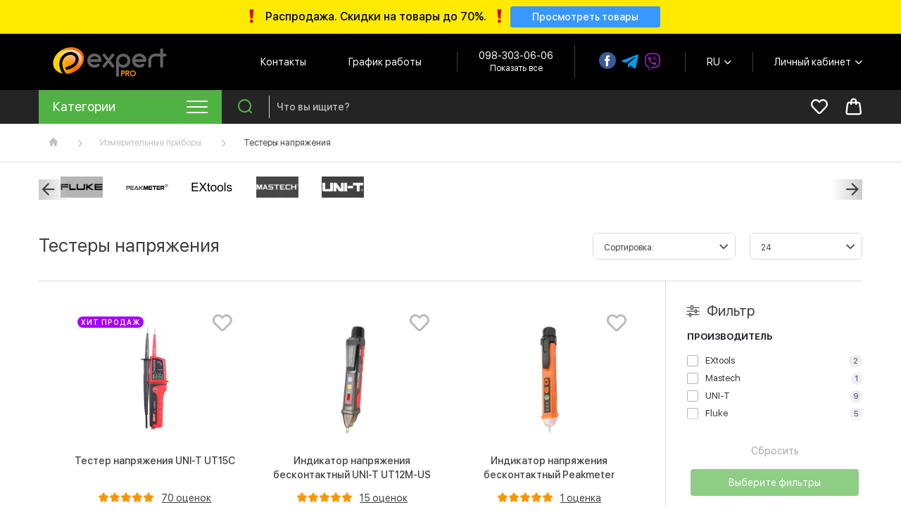

--- FILE ---
content_type: text/html; charset=utf-8
request_url: https://expert-pro.com.ua/ru/testery_napryazheniya/
body_size: 24028
content:
<!DOCTYPE html><html  dir="ltr" lang="ru"><head><meta charset="UTF-8"/><meta name="viewport" content="width=device-width, initial-scale=1, maximum-scale=1, user-scalable=0"><meta name="yandex-verification" content="78b2627e1b06876e"/><title>Тестеры напряжения - купить в Expert-Pro ®</title><base href="https://expert-pro.com.ua/"/><meta name="description" content="Тестеры напряжения ⭐ Оригинальные товары 🚀 Доставка по Киеву / Украине ≣ Самый широкий ассортимент в Expert-Pro ⚡ Покупай по лучше цене ® Отзывы, рейтинг, фото"/><meta name="keywords" content="Тестеры напряжения"/><link rel="alternate" hreflang="uk" href="https://expert-pro.com.ua/testery_napryazheniya/" /><link rel="alternate" hreflang="ru" href="https://expert-pro.com.ua/ru/testery_napryazheniya/" /><link href="https://expert-pro.com.ua/ru/testery_napryazheniya/" rel="canonical"/><link href="https://expert-pro.com.ua/image/catalog/logo/favicon.png" rel="icon"/><link rel="preload" href="catalog/view/theme/ocd_ivan/font/sfuidisplay_regular.woff2" as="font" type="font/woff2" crossorigin><link rel="preload" href="catalog/view/theme/ocd_ivan/font/sfuidisplay_bold.woff2" as="font" type="font/woff2" crossorigin><link rel="preload" href="catalog/view/theme/ocd_ivan/font/sfuidisplay_semibold.woff2" as="font" type="font/woff2" crossorigin><link rel="preload" href="catalog/view/theme/ocd_ivan/font/sfuidisplay_black.woff2" as="font" type="font/woff2" crossorigin><link rel="preload" href="catalog/view/theme/ocd_ivan/font/font_ivan.woff" as="font" type="font/woff" crossorigin><style>
@font-face {
font-display: swap;
font-family: 'SF UI Display';
src: local('SF UI Display Regular'), local('sfuidisplay_regular'), url('catalog/view/theme/ocd_ivan/font/sfuidisplay_regular.woff2') format('woff2'), url('catalog/view/theme/ocd_ivan/font/sfuidisplay_regular.woff') format('woff');
font-weight: normal;
font-style: normal
}
@font-face {
font-display: swap;
font-family: 'SF UI Display';
src: local('SF UI Display Medium'), local('sfuidisplay_medium'), url('catalog/view/theme/ocd_ivan/font/sfuidisplay_medium.woff2') format('woff2'), url('catalog/view/theme/ocd_ivan/font/sfuidisplay_medium.woff') format('woff');
font-weight: 500;
font-style: normal
}
@font-face {
font-display: swap;
font-family: 'SF UI Display';
src: local('SF UI Display Semibold'), local('sfuidisplay_semibold'), url('catalog/view/theme/ocd_ivan/font/sfuidisplay_semibold.woff2') format('woff2'), url('catalog/view/theme/ocd_ivan/font/sfuidisplay_semibold.woff') format('woff');
font-weight: 600;
font-style: normal
}
@font-face {
font-display: swap;
font-family: 'SF UI Display';
src: local('SF UI Display Bold'), local('sfuidisplay_bold'), url('catalog/view/theme/ocd_ivan/font/sfuidisplay_bold.woff2') format('woff2'), url('catalog/view/theme/ocd_ivan/font/sfuidisplay_bold.woff') format('woff');
font-weight: 700;
font-style: normal
}
@font-face {
font-display: swap;
font-family: 'SF UI Display';
src: local('SF UI Display Black'), local('sfuidisplay_black'), url('catalog/view/theme/ocd_ivan/font/sfuidisplay_black.woff2') format('woff2'), url('catalog/view/theme/ocd_ivan/font/sfuidisplay_black.woff') format('woff');
font-weight: 800;
font-style: normal
}
@font-face {
font-family: 'Font Ivan';
font-weight: normal;
font-style: normal;
font-display: swap;
src: url('catalog/view/theme/ocd_ivan/font/font_ivan.woff') format('woff'), url('catalog/view/theme/ocd_ivan/font/font_ivan.svg#font_ivan') format('svg');
}
</style><link href="min/?g=main_css&v=1.8.16" rel="stylesheet"/><script src="min/?g=main_js&v=1.8.16"></script><meta name="it-rating" content="it-rat-2e9794841af9e21aeb4835e505a0f998"/><meta name="cmsmagazine" content="20cba36e3d7a0404f6492db9d17abc89"/><script>(function (w, d, s, l, i) {
w[l] = w[l] || [];
w[l].push({
'gtm.start': new Date().getTime(), event: 'gtm.js',
});
var f = d.getElementsByTagName(s)[0], j = d.createElement(s), dl = l != 'dataLayer' ? '&l=' + l : '';
j.async = true;
j.src = 'https://www.googletagmanager.com/gtm.js?id=' + i + dl;
f.parentNode.insertBefore(j, f);
})(window, document, 'script', 'dataLayer', 'GTM-TXRXC95');</script><script>(function(w,d,s,l,i){w[l]=w[l]||[];w[l].push({'gtm.start':
new Date().getTime(),event:'gtm.js'});var f=d.getElementsByTagName(s)[0],
j=d.createElement(s),dl=l!='dataLayer'?'&l='+l:'';j.async=true;j.src=
'https://www.googletagmanager.com/gtm.js?id='+i+dl;f.parentNode.insertBefore(j,f);
})(window,document,'script','dataLayer','GTM-KGJM67M');</script></head><body class="product-category-146"><noscript><iframe src="https://www.googletagmanager.com/ns.html?id=GTM-TXRXC95"
height="0" width="0" style="display:none;visibility:hidden"></iframe></noscript><noscript><iframe src="https://www.googletagmanager.com/ns.html?id=GTM-KGJM67M"
height="0" width="0" style="display:none;visibility:hidden"></iframe></noscript><div class="wrapper"><div class="top_block"
style="background-color: #ffea00;"        ><div class="container_base" style="justify-content: center;"><p style="color: #000000;"><img src="https://expert-pro.com.ua/image/cachewebp/catalog/slider/exclamation-mark_2757-36x36.webp" alt="Просмотреть товары">
Распродажа. Скидки на товары до 70%.                                        <img src="https://expert-pro.com.ua/image/cachewebp/catalog/slider/exclamation-mark_2757-24x25.webp" alt="Просмотреть товары"></p><a class="top_link" href="https://expert-pro.com.ua/ru/rozprodazh" style="background: #3898ff;"><span style="color: #ffffff;">Просмотреть товары</span></a></div></div>    <header class="main_header"><div class="header_top"><div class="container_base"><div class="logo"><a href="https://expert-pro.com.ua/ru/"><img src="https://expert-pro.com.ua/image/catalog/logo/logo.png" title="Expert Pro" alt="Expert Pro"/></a></div><div class="header_col"><div class="links"><a href="/ru/contact-us">Контакты</a></div><div class="time dropdown_block"><div class="dropdown_toggle" data-toggle=".menu_time">График работы</div><div class="menu_time dropdown_menu"><p>Ежедневно</p><p>10:00 - 19:00</p></div></div><div class="phone"><a href="tel:0983030606">098-303-06-06</a><div class="contact_more dropdown_block"><div class="dropdown_toggle" data-toggle=".menu_contact">Показать все</div><div class="menu_contact dropdown_menu"><ul><li><a href="tel:+380733030606">(073) 303-06-06</a></li><li><a href="tel:+380953030606">(095) 303-06-06</a></li><li><a href="tel:+380953030606">(098) 303-06-06</a></li><li><a href="mailto:sale@expert-pro.com.ua">sale@expert-pro.com.ua</a></li></ul><p>График работы call-центра:<br />
10:00-19:00<br />
ежедневно</p><ul><li><a href="https://www.google.com/maps/place/EXPERT+PRO+-+%D0%98%D0%BD%D1%82%D0%B5%D1%80%D0%BD%D0%B5%D1%82-%D0%BC%D0%B0%D0%B3%D0%B0%D0%B7%D0%B8%D0%BD+%D1%8D%D0%BB%D0%B5%D0%BA%D1%82%D1%80%D0%BE%D1%82%D0%BE%D0%B2%D0%B0%D1%80%D0%BE%D0%B2/@50.4322169,30.4450417,13z/data=!4m9!1m2!2m1!1z0JXQutGB0L_QtdGA0YIg0J_RgNC-!3m5!1s0x40d4cf4a178d96f9:0x30cd9b091ee08fd6!8m2!3d50.4322169!4d30.5150795!15sChXQldC60YHQv9C10YDRgiDQn9GA0L6SARJlX2NvbW1lcmNlX3NlcnZpY2U">Карта проезда</a></li></ul></div></div></div><div class="social"><a href="https://www.facebook.com/expertproua/" rel="nofollow"><span>Facebook</span><i class="fb-svg-icon"></i></a><a href="https://t.me/expertpro_com_ua" rel="nofollow"><span>Telegram</span><i class="iv iv_telegram"></i></a><a href="viber://chat?number=+380636748053" rel="nofollow"><span>Viber</span><i class="iv iv_viber"></i></a></div><div id="ocd_multilang" class="language dropdown_block"><div class="dropdown_toggle" data-toggle=".menu_language">
RU                                <span class="iv iv_chevron_down"></span></div><div class="menu_language dropdown_menu"><ul><li><a data-href="https://expert-pro.com.ua/testery_napryazheniya/" href="https://expert-pro.com.ua/testery_napryazheniya/"><img src="catalog/language/uk-ua/uk-ua.png" alt="UA" title="UA"/> UA                </a></li><li><a data-href="https://expert-pro.com.ua/ru/testery_napryazheniya/" href="https://expert-pro.com.ua/ru/testery_napryazheniya/" class="text-lowercase" >
RU                </a></li></ul></div><script>
$('#ocd_multilang a').each(function (e) {
$(this).attr('href', $(this).attr('data-href'));
});
</script></div><div class="account dropdown_block"><div class="dropdown_toggle" data-toggle=".menu_account" title="Личный кабинет">Личный кабинет                            <span class="iv iv_chevron_down"></span></div><div class="menu_account dropdown_menu"><ul><li><a href="https://expert-pro.com.ua/ru/simpleregister/">Регистрация</a></li><li><a href="https://expert-pro.com.ua/ru/login/">Авторизация</a></li></ul></div></div><div class="catalog_burger"><div class="iv iv_menu"></div></div></div></div></div></header><div class="nav_header"><div class="container_base"><div class="nav_menu"><nav class="nav_megamenu megamenu_vert"><div class="nav_burger"><span class="burger_title">Категории</span><div class="burder_menu"><div class="line"></div><div class="line"></div><div class="line"></div></div></div><div class="menu_content "><div class="menu_list"><div class="menu_item menu_item_parent"><a href="https://expert-pro.com.ua/ru/audio_video_tovary/" class="menu_link"><span class="menu_icon"><img src="https://expert-pro.com.ua/image/cachewebp/catalog/icons/menu_icon_9-20x20.webp" alt="Аудио-видео товары"/></span>
Аудио-видео товары</a><span class="show_submenu"><span class="iv iv_chevron_right"></span></span><div class="submenu_lvl2"><div class="submenu_list"><div class="submenu_item submenu_item_parent"><a href="https://expert-pro.com.ua/ru/audio_video_shnury/" class="submenu_link">Аудио-видео шнуры</a><div class="submenu_lvl3"><div class="children_list"><div class="children_item"><a href="https://expert-pro.com.ua/ru/hdmi_hdmi_shnury/" class="children_item_link">HDMI шнуры</a></div><div class="children_item"><a href="https://expert-pro.com.ua/ru/vga_shnury/" class="children_item_link">VGA шнуры</a></div><div class="children_item"><a href="https://expert-pro.com.ua/ru/dvi_-_dvi_shnury/" class="children_item_link">DVI шнуры</a></div><div class="children_item"><a href="https://expert-pro.com.ua/ru/display-port-shnury/" class="children_item_link">Display Port шнуры</a></div></div></div></div><div class="submenu_item submenu_item_parent"><a href="https://expert-pro.com.ua/ru/splittery/" class="submenu_link">Сплиттеры (разветвители) сигнала</a><div class="submenu_lvl3"><div class="children_list"><div class="children_item"><a href="https://expert-pro.com.ua/ru/splitter_hdmi/" class="children_item_link">HDMI сплиттеры</a></div><div class="children_item"><a href="https://expert-pro.com.ua/ru/splitter_vga/" class="children_item_link">VGA сплиттеры</a></div><div class="children_item"><a href="https://expert-pro.com.ua/ru/splitter_bnc/" class="children_item_link">BNC сплиттеры</a></div><div class="children_item"><a href="https://expert-pro.com.ua/ru/dp/" class="children_item_link">Display Port сплиттеры</a></div></div></div></div><div class="submenu_item submenu_item_parent"><a href="https://expert-pro.com.ua/ru/udliniteli/" class="submenu_link">Удлинители сигнала</a><div class="submenu_lvl3"><div class="children_list"><div class="children_item"><a href="https://expert-pro.com.ua/ru/dvi/" class="children_item_link">DVI удлинители</a></div><div class="children_item"><a href="https://expert-pro.com.ua/ru/udlinitel-hdmi/" class="children_item_link">HDMI удлинители</a></div><div class="children_item"><a href="https://expert-pro.com.ua/ru/kvm/" class="children_item_link">KVM удлинители</a></div><div class="children_item"><a href="https://expert-pro.com.ua/ru/minihdmi/" class="children_item_link">Mini HDMI удлинители</a></div><div class="children_item"><a href="https://expert-pro.com.ua/ru/udlinitel-usb/" class="children_item_link">USB удлинители</a></div><div class="children_item"><a href="https://expert-pro.com.ua/ru/udlinitel-vga/" class="children_item_link">VGA удлинители</a></div></div></div></div><div class="submenu_item submenu_item_parent"><a href="https://expert-pro.com.ua/ru/soediniteli_switch/" class="submenu_link">Соединители (Switch)</a><div class="submenu_lvl3"><div class="children_list"><div class="children_item"><a href="https://expert-pro.com.ua/ru/hdmi-peremikach-switch/" class="children_item_link">HDMI переключатель</a></div><div class="children_item"><a href="https://expert-pro.com.ua/ru/kvm-peremikach-switch/" class="children_item_link">KVM переключатель</a></div><div class="children_item"><a href="https://expert-pro.com.ua/ru/rca-peremikach-switch/" class="children_item_link">RCA переключатель</a></div><div class="children_item"><a href="https://expert-pro.com.ua/ru/usb-peremikach-switch/" class="children_item_link">USB переключатель</a></div><div class="children_item"><a href="https://expert-pro.com.ua/ru/vga-peremikach-switch/" class="children_item_link">VGA переключатель</a></div><div class="children_item"><a href="https://expert-pro.com.ua/ru/merezhevij-lan-peremikach/" class="children_item_link">Сетевой (LAN) переключатель </a></div></div></div></div><div class="submenu_item "><a href="https://expert-pro.com.ua/ru/konvertery/" class="submenu_link">Конвертеры (преобразователи)</a></div><div class="submenu_item "><a href="https://expert-pro.com.ua/ru/perekhodniki_hdmi_dvi_vga/" class="submenu_link">Переходники HDMI, DVI, VGA</a></div><div class="submenu_item "><a href="https://expert-pro.com.ua/ru/patch_kordy/" class="submenu_link">Патч-корды</a></div><div class="submenu_item "><a href="https://expert-pro.com.ua/ru/displays/" class="submenu_link">Мониторы</a></div><div class="submenu_item "><a href="https://expert-pro.com.ua/ru/ratsii/" class="submenu_link">Рации</a></div><div class="submenu_item "><a href="https://expert-pro.com.ua/ru/dvr-s/" class="submenu_link">Видеорегистраторы</a></div><div class="submenu_item submenu_item_parent"><a href="https://expert-pro.com.ua/ru/merezheve-obladnannya/" class="submenu_link">Сетевое оборудование</a><div class="submenu_lvl3"><div class="children_list"><div class="children_item"><a href="https://expert-pro.com.ua/ru/ip-telefoniya/" class="children_item_link">IP-телефония</a></div><div class="children_item"><a href="https://expert-pro.com.ua/ru/serveri/" class="children_item_link">Серверы</a></div><div class="children_item"><a href="https://expert-pro.com.ua/ru/tochki-dostupu/" class="children_item_link">Точки доступа</a></div><div class="children_item"><a href="https://expert-pro.com.ua/ru/wifi-sistemi/" class="children_item_link">WiFi-системы</a></div><div class="children_item"><a href="https://expert-pro.com.ua/ru/routeri/" class="children_item_link">Роутеры</a></div><div class="children_item"><a href="https://expert-pro.com.ua/ru/shlyuzi/" class="children_item_link">Шлюзы</a></div><div class="children_item"><a href="https://expert-pro.com.ua/ru/komutatori/" class="children_item_link">Коммутаторы</a></div><div class="children_item"><a href="https://expert-pro.com.ua/ru/marshrutizatori/" class="children_item_link">Маршрутизаторы</a></div><div class="children_item"><a href="https://expert-pro.com.ua/ru/konverteri/" class="children_item_link">Конвертеры</a></div><div class="children_item"><a href="https://expert-pro.com.ua/ru/transiveri/" class="children_item_link">Трансиверы</a></div><div class="children_item"><a href="https://expert-pro.com.ua/ru/ip-kameri/" class="children_item_link">IP-Камеры</a></div><div class="children_item"><a href="https://expert-pro.com.ua/ru/videoterminali/" class="children_item_link">Видеотерминалы</a></div><div class="children_item"><a href="https://expert-pro.com.ua/ru/elementi-zhivlennya/" class="children_item_link">Элементы питания</a></div><div class="children_item"><a href="https://expert-pro.com.ua/ru/konsoli/" class="children_item_link">Консоли</a></div><div class="children_item"><a href="https://expert-pro.com.ua/ru/mizhmerezhevi-ekrani/" class="children_item_link">Межсетевые экраны</a></div><div class="children_item"><a href="https://expert-pro.com.ua/ru/optsiyi-do-merezhevogo-obladnannya/" class="children_item_link">Опции для сетевого оборудования</a></div></div></div></div><div class="submenu_item "><a href="https://expert-pro.com.ua/ru/mounting-accessories/" class="submenu_link">Монтажные аксессуары</a></div></div></div></div><div class="menu_item menu_item_parent"><a href="https://expert-pro.com.ua/ru/izmeritelnye_pribory/" class="menu_link"><span class="menu_icon"><img src="https://expert-pro.com.ua/image/cachewebp/catalog/icons/menu_icon_10-20x20.webp" alt="Измерительные приборы"/></span>
Измерительные приборы</a><span class="show_submenu"><span class="iv iv_chevron_right"></span></span><div class="submenu_lvl2"><div class="submenu_list"><div class="submenu_item "><a href="https://expert-pro.com.ua/ru/multimetry/" class="submenu_link">Мультиметры</a></div><div class="submenu_item "><a href="https://expert-pro.com.ua/ru/tokovye_kleshchi/" class="submenu_link">Токовые клещи</a></div><div class="submenu_item "><a href="https://expert-pro.com.ua/ru/megaommetry/" class="submenu_link">Мегаомметры</a></div><div class="submenu_item "><a href="https://expert-pro.com.ua/ru/pirometry/" class="submenu_link">Измерители температуры (пирометры)</a></div><div class="submenu_item "><a href="https://expert-pro.com.ua/ru/dalnomery/" class="submenu_link">Дальномеры</a></div><div class="submenu_item "><a href="https://expert-pro.com.ua/ru/ostsillografy/" class="submenu_link">Осциллографы</a></div><div class="submenu_item "><a href="https://expert-pro.com.ua/ru/detektory_skrytoy_provodki_izmeritelnye_pribory/" class="submenu_link">Детекторы скрытой проводки</a></div><div class="submenu_item "><a href="https://expert-pro.com.ua/ru/niveliry/" class="submenu_link">Нивелиры</a></div><div class="submenu_item "><span class="submenu_link">Тестеры напряжения</span></div><div class="submenu_item "><a href="https://expert-pro.com.ua/ru/kabelnye_testery/" class="submenu_link">Кабельные тестеры</a></div><div class="submenu_item "><a href="https://expert-pro.com.ua/ru/rlc_metry/" class="submenu_link">RLC метры</a></div><div class="submenu_item "><a href="https://expert-pro.com.ua/ru/yuvelirnye_vesy/" class="submenu_link">Ювелирные весы</a></div><div class="submenu_item "><a href="https://expert-pro.com.ua/ru/specialnye_izmereniya/" class="submenu_link">Другие измерительные приборы</a></div><div class="submenu_item "><a href="https://expert-pro.com.ua/ru/aksessuary_k_izmeritelnym_priboram/" class="submenu_link">Аксессуары к измерительным приборам</a></div><div class="submenu_item "><a href="https://expert-pro.com.ua/ru/teplovizory/" class="submenu_link">Тепловизоры (термодетекторы)</a></div></div></div></div><div class="menu_item menu_item_parent"><a href="https://expert-pro.com.ua/ru/payalnoe_oborudovanie/" class="menu_link"><span class="menu_icon"><img src="https://expert-pro.com.ua/image/cachewebp/catalog/icons/menu_icon_11-20x20.webp" alt="Паяльное оборудование"/></span>
Паяльное оборудование</a><span class="show_submenu"><span class="iv iv_chevron_right"></span></span><div class="submenu_lvl2"><div class="submenu_list"><div class="submenu_item "><a href="https://expert-pro.com.ua/ru/payalniki/" class="submenu_link">Паяльники</a></div><div class="submenu_item "><a href="https://expert-pro.com.ua/ru/payalnye_stantsii/" class="submenu_link">Паяльные станции</a></div><div class="submenu_item "><a href="https://expert-pro.com.ua/ru/payalnye_nabory/" class="submenu_link">Набор для пайки</a></div><div class="submenu_item "><a href="https://expert-pro.com.ua/ru/payalnye_vanny/" class="submenu_link">Паяльные ванны</a></div><div class="submenu_item "><a href="https://expert-pro.com.ua/ru/gazovie_gorelki/" class="submenu_link">Газовые горелки</a></div><div class="submenu_item "><a href="https://expert-pro.com.ua/ru/termofeny/" class="submenu_link">Термофены</a></div><div class="submenu_item "><a href="https://expert-pro.com.ua/ru/prednagrevateli_plat/" class="submenu_link">Преднагреватели плат</a></div><div class="submenu_item "><a href="https://expert-pro.com.ua/ru/ultrazvukovye_vanny/" class="submenu_link">Ультразвуковые ванны</a></div><div class="submenu_item submenu_item_parent"><a href="https://expert-pro.com.ua/ru/rashodnye_materialy/" class="submenu_link">Расходные материалы (для пайки)</a><div class="submenu_lvl3"><div class="children_list"><div class="children_item"><a href="https://expert-pro.com.ua/ru/pripoy/" class="children_item_link">Припой</a></div><div class="children_item"><a href="https://expert-pro.com.ua/ru/kanifol__flyusy-pasty__flyusy-geli/" class="children_item_link">Канифоль, флюсы, пасты</a></div><div class="children_item"><a href="https://expert-pro.com.ua/ru/lenty_dlya_snyatiya_pripoya/" class="children_item_link">Ленты для снятия припоя</a></div><div class="children_item"><a href="https://expert-pro.com.ua/ru/teploprovodyaschie_pasty/" class="children_item_link">Теплопроводящие пасты</a></div><div class="children_item"><a href="https://expert-pro.com.ua/ru/preparaty_dlya_smazki__zaschity_i_konservacii/" class="children_item_link">Препараты для смазки, защиты и консервации</a></div><div class="children_item"><a href="https://expert-pro.com.ua/ru/chistyaschie_preparaty/" class="children_item_link">Чистящие препараты</a></div></div></div></div><div class="submenu_item submenu_item_parent"><a href="https://expert-pro.com.ua/ru/aksessuary_dlya_payki/" class="submenu_link">Аксессуары для пайки</a><div class="submenu_lvl3"><div class="children_list"><div class="children_item"><a href="https://expert-pro.com.ua/ru/zhalo_dlya_payalnikov/" class="children_item_link">Жало для паяльников</a></div><div class="children_item"><a href="https://expert-pro.com.ua/ru/olovo-otsosy/" class="children_item_link">Оловоотсосы</a></div><div class="children_item"><a href="https://expert-pro.com.ua/ru/podstavki_dlya_payalnikov/" class="children_item_link">Подставки для паяльников</a></div><div class="children_item"><a href="https://expert-pro.com.ua/ru/dymopoglotiteli/" class="children_item_link">Дымопоглотители</a></div><div class="children_item"><a href="https://expert-pro.com.ua/ru/prochee_dlya_payki/" class="children_item_link">Прочее для пайки</a></div></div></div></div><div class="submenu_item "><a href="https://expert-pro.com.ua/ru/zapchasti_dlya_payalnogo_oborudovaniya/" class="submenu_link">Запчасти для паяльного оборудования</a></div></div></div></div><div class="menu_item menu_item_parent"><a href="https://expert-pro.com.ua/ru/uvelichitelnye_stekla/" class="menu_link"><span class="menu_icon"><img src="https://expert-pro.com.ua/image/cachewebp/catalog/icons/menu_icon_12-20x20.webp" alt="Оптические приборы"/></span>
Оптические приборы</a><span class="show_submenu"><span class="iv iv_chevron_right"></span></span><div class="submenu_lvl2"><div class="submenu_list"><div class="submenu_item "><a href="https://expert-pro.com.ua/ru/binokulyarnye_lupy/" class="submenu_link">Бинокулярные лупы</a></div><div class="submenu_item "><a href="https://expert-pro.com.ua/ru/nastolnye_lupy/" class="submenu_link">Настольные лупы</a></div><div class="submenu_item "><a href="https://expert-pro.com.ua/ru/ruchnye_lupy/" class="submenu_link">Ручные лупы </a></div><div class="submenu_item "><a href="https://expert-pro.com.ua/ru/lampy_lupy/" class="submenu_link">Лампы лупы</a></div><div class="submenu_item "><a href="https://expert-pro.com.ua/ru/derzhateli_s_lupoy_tretya_ruka/" class="submenu_link">Держатели с лупой &quot;Третья рука&quot;</a></div><div class="submenu_item "><a href="https://expert-pro.com.ua/ru/yuvelirnye_lupy/" class="submenu_link">Ювелирные лупы </a></div><div class="submenu_item submenu_item_parent"><a href="https://expert-pro.com.ua/ru/mikroskopy/" class="submenu_link">Микроскопы</a><div class="submenu_lvl3"><div class="children_list"><div class="children_item"><a href="https://expert-pro.com.ua/ru/usb_mikroskopy/" class="children_item_link">Цифровые/USB микроскопы</a></div><div class="children_item"><a href="https://expert-pro.com.ua/ru/karmannye_mikroskopy/" class="children_item_link">Карманные микроскопы</a></div><div class="children_item"><a href="https://expert-pro.com.ua/ru/detskie_mikroskopy/" class="children_item_link">Детские микроскопы</a></div><div class="children_item"><a href="https://expert-pro.com.ua/ru/biologicheskie_mikroskopy/" class="children_item_link">Биологические микроскопы</a></div><div class="children_item"><a href="https://expert-pro.com.ua/ru/stereomikroskopy/" class="children_item_link">Стереомикроскопы</a></div><div class="children_item"><a href="https://expert-pro.com.ua/ru/cifrovye_kamery-okulyary/" class="children_item_link">Цифровые камеры-окуляры</a></div><div class="children_item"><a href="https://expert-pro.com.ua/ru/aksessuary_k_mikroskopam/" class="children_item_link">Аксессуары к микроскопам</a></div><div class="children_item"><a href="https://expert-pro.com.ua/ru/nabory-mikropreparatov/" class="children_item_link">Наборы микропрепаратов</a></div><div class="children_item"><a href="https://expert-pro.com.ua/ru/microscopes-for-mobile-phones/" class="children_item_link">Микроскопы для мобильных телефонов</a></div></div></div></div><div class="submenu_item "><a href="https://expert-pro.com.ua/ru/binokli/" class="submenu_link">Бинокли</a></div><div class="submenu_item "><a href="https://expert-pro.com.ua/ru/teleskopy/" class="submenu_link">Телескопы</a></div><div class="submenu_item "><a href="https://expert-pro.com.ua/ru/monokulyary/" class="submenu_link">Монокуляры</a></div><div class="submenu_item "><a href="https://expert-pro.com.ua/ru/podzornye_truby/" class="submenu_link">Подзорные трубы</a></div><div class="submenu_item submenu_item_parent"><a href="https://expert-pro.com.ua/ru/strelkovaya_optika/" class="submenu_link">Тактическая оптика</a><div class="submenu_lvl3"><div class="children_list"><div class="children_item"><a href="https://expert-pro.com.ua/ru/teplovizor/" class="children_item_link">Тепловизоры</a></div><div class="children_item"><a href="https://expert-pro.com.ua/ru/opticheskie_pricely/" class="children_item_link">Оптические прицелы</a></div><div class="children_item"><a href="https://expert-pro.com.ua/ru/kollimatornye_pricely/" class="children_item_link">Коллиматорные прицелы</a></div><div class="children_item"><a href="https://expert-pro.com.ua/ru/tseleukazateli-takticheskie-bloki/" class="children_item_link">Целеуказатели (тактические блоки)</a></div><div class="children_item"><a href="https://expert-pro.com.ua/ru/pribory_nochnogo_videniya/" class="children_item_link">Приборы ночного видения (ПНВ)</a></div><div class="children_item"><a href="https://expert-pro.com.ua/ru/krepleniya_k_pricelam/" class="children_item_link">Крепления для прицелов</a></div><div class="children_item"><a href="https://expert-pro.com.ua/ru/teplovizionnyj-pritsel/" class="children_item_link">Тепловизионный прицел</a></div><div class="children_item"><a href="https://expert-pro.com.ua/ru/strelkovye_ochki/" class="children_item_link">Стрелковые очки</a></div><div class="children_item"><a href="https://expert-pro.com.ua/ru/shtativy/" class="children_item_link">Штативы</a></div></div></div></div></div></div></div><div class="menu_item menu_item_parent"><a href="https://expert-pro.com.ua/ru/elektro_tovary/" class="menu_link"><span class="menu_icon"><img src="https://expert-pro.com.ua/image/cachewebp/catalog/icons/menu_icon_1-20x20.webp" alt="Электроинструменты"/></span>
Электроинструменты</a><span class="show_submenu"><span class="iv iv_chevron_right"></span></span><div class="submenu_lvl2"><div class="submenu_list"><div class="submenu_item "><a href="https://expert-pro.com.ua/ru/vyzhigateli_po_derevu/" class="submenu_link">Выжигатели по дереву</a></div><div class="submenu_item submenu_item_parent"><a href="https://expert-pro.com.ua/ru/kleevoe_oborudovanie/" class="submenu_link">Клеевое оборудование</a><div class="submenu_lvl3"><div class="children_list"><div class="children_item"><a href="https://expert-pro.com.ua/ru/kleevye_pistolety/" class="children_item_link">Клеевые пистолеты</a></div><div class="children_item"><a href="https://expert-pro.com.ua/ru/termokley/" class="children_item_link">Термоклей</a></div></div></div></div><div class="submenu_item "><a href="https://expert-pro.com.ua/ru/laboratornye_bloki_pitaniya/" class="submenu_link">Лабораторные блоки питания</a></div><div class="submenu_item "><a href="https://expert-pro.com.ua/ru/verstaki_i_tochilnye_stanki/" class="submenu_link">Верстаки и точильные станки</a></div><div class="submenu_item "><a href="https://expert-pro.com.ua/ru/gajkoverty/" class="submenu_link">Гайковерты</a></div><div class="submenu_item "><a href="https://expert-pro.com.ua/ru/gvozdezabivatel/" class="submenu_link">Гвоздезабиватель</a></div><div class="submenu_item "><a href="https://expert-pro.com.ua/ru/dreli_i_shurupoverty/" class="submenu_link">Дрели и шуруповерты</a></div><div class="submenu_item "><a href="https://expert-pro.com.ua/ru/drugie-elektroinstrumenty/" class="submenu_link">Другие электроинструменты</a></div><div class="submenu_item "><a href="https://expert-pro.com.ua/ru/kraskopulty/" class="submenu_link">Краскопульты</a></div><div class="submenu_item "><a href="https://expert-pro.com.ua/ru/miksery/" class="submenu_link">Миксеры</a></div><div class="submenu_item "><a href="https://expert-pro.com.ua/ru/mnogofunkczionalnyj_instrument/" class="submenu_link">Многофункциональный инструмент</a></div><div class="submenu_item "><a href="https://expert-pro.com.ua/ru/nabory-elektroinstrumenta/" class="submenu_link">Наборы электроинструмента</a></div><div class="submenu_item "><a href="https://expert-pro.com.ua/ru/otbojnye_molotki/" class="submenu_link">Отбойные молотки</a></div><div class="submenu_item "><a href="https://expert-pro.com.ua/ru/perfaratory/" class="submenu_link">Перфораторы</a></div><div class="submenu_item submenu_item_parent"><a href="https://expert-pro.com.ua/ru/plitkorez/" class="submenu_link">Плиткорезы и камнерезы</a><div class="submenu_lvl3"><div class="children_list"><div class="children_item"><a href="https://expert-pro.com.ua/ru/kleevye-pistolety/" class="children_item_link">Клеевые пистолеты</a></div></div></div></div></div><div class="submenu_list"><div class="submenu_item "><a href="https://expert-pro.com.ua/ru/raskhodnye_materialy/" class="submenu_link">Расходные материалы</a></div><div class="submenu_item "><a href="https://expert-pro.com.ua/ru/svarochnye-apparaty/" class="submenu_link">Сварочные аппараты</a></div><div class="submenu_item "><a href="https://expert-pro.com.ua/ru/sverlilnye-stanki/" class="submenu_link">Сверлильные станки</a></div><div class="submenu_item "><a href="https://expert-pro.com.ua/ru/steplery/" class="submenu_link">Степлеры</a></div><div class="submenu_item "><a href="https://expert-pro.com.ua/ru/telfery/" class="submenu_link">Тельферы</a></div><div class="submenu_item submenu_item_parent"><a href="https://expert-pro.com.ua/ru/tekhnika_dlya_uborki/" class="submenu_link">Техника для уборки</a><div class="submenu_lvl3"><div class="children_list"><div class="children_item"><a href="https://expert-pro.com.ua/ru/aksessuary_i_komplektuyushhie_dlya_uborochnoj_tekhniki/" class="children_item_link">Аксессуары и комплектующие для уборочной техники</a></div><div class="children_item"><a href="https://expert-pro.com.ua/ru/gazonokosilki/" class="children_item_link">Газонокосилки</a></div><div class="children_item"><a href="https://expert-pro.com.ua/ru/mojki_vysokogo_davleniya/" class="children_item_link">Мойки высокого давления</a></div><div class="children_item"><a href="https://expert-pro.com.ua/ru/nasosy/" class="children_item_link">Насосы</a></div><div class="children_item"><a href="https://expert-pro.com.ua/ru/parogeneratory_i_stekloochistiteli/" class="children_item_link">Парогенераторы и стеклоочистители</a></div><div class="children_item"><a href="https://expert-pro.com.ua/ru/polomoechnye_mashiny/" class="children_item_link">Поломоечные машины</a></div><div class="children_item"><a href="https://expert-pro.com.ua/ru/promyshlennye-pylisosy/" class="children_item_link">Промышленные пылесосы</a></div><div class="children_item"><a href="https://expert-pro.com.ua/ru/professionalnye_sredstva_dlya_chistki_i_ukhoda/" class="children_item_link">Профессиональные средства для чистки и ухода</a></div><div class="children_item"><a href="https://expert-pro.com.ua/ru/vozdukhoduvy/" class="children_item_link">Садовые пылесосы (воздуходувы)</a></div><div class="children_item"><a href="https://expert-pro.com.ua/ru/trimery_i_nozhniczy/" class="children_item_link">Тримеры и ножницы</a></div></div></div></div><div class="submenu_item "><a href="https://expert-pro.com.ua/ru/frezery/" class="submenu_link">Фрезеры</a></div><div class="submenu_item "><a href="https://expert-pro.com.ua/ru/shlifmashinki/" class="submenu_link">Шлифмашинки</a></div><div class="submenu_item "><a href="https://expert-pro.com.ua/ru/shtroborezy/" class="submenu_link">Штроборезы</a></div><div class="submenu_item "><a href="https://expert-pro.com.ua/ru/elektrolobziki/" class="submenu_link">Электролобзики</a></div><div class="submenu_item "><a href="https://expert-pro.com.ua/ru/elektrootvertki/" class="submenu_link">Электроотвертки</a></div><div class="submenu_item submenu_item_parent"><a href="https://expert-pro.com.ua/ru/elektropily/" class="submenu_link">Электропилы</a><div class="submenu_lvl3"><div class="children_list"><div class="children_item"><a href="https://expert-pro.com.ua/ru/montazhnye-pily/" class="children_item_link">Монтажные пилы</a></div><div class="children_item"><a href="https://expert-pro.com.ua/ru/tsepnye-pily/" class="children_item_link">Цепные пилы</a></div><div class="children_item"><a href="https://expert-pro.com.ua/ru/tortsovochnye-pily/" class="children_item_link">Торцовочные пилы</a></div><div class="children_item"><a href="https://expert-pro.com.ua/ru/lentochnye-pily/" class="children_item_link">Ленточные пилы</a></div><div class="children_item"><a href="https://expert-pro.com.ua/ru/sabelnye-pily/" class="children_item_link">Сабельные пилы</a></div><div class="children_item"><a href="https://expert-pro.com.ua/ru/tsirkulyarnye-pily/" class="children_item_link">Циркулярные пилы</a></div><div class="children_item"><a href="https://expert-pro.com.ua/ru/lobzikovye-stanki/" class="children_item_link">Лобзиковые станки</a></div></div></div></div><div class="submenu_item "><a href="https://expert-pro.com.ua/ru/elektrorubanki/" class="submenu_link">Электрорубанки</a></div></div></div></div><div class="menu_item menu_item_parent"><a href="https://expert-pro.com.ua/ru/okhrana-i-bezposnost/" class="menu_link"><span class="menu_icon"><img src="https://expert-pro.com.ua/image/cachewebp/catalog/icons/cctv-icon-1-20x20.webp" alt="Охрана и безопасность"/></span>
Охрана и безопасность</a><span class="show_submenu"><span class="iv iv_chevron_right"></span></span><div class="submenu_lvl2"><div class="submenu_list"><div class="submenu_item "><a href="https://expert-pro.com.ua/ru/sistemy-ajax/" class="submenu_link">AJAX</a></div><div class="submenu_item "><a href="https://expert-pro.com.ua/ru/datchiki-dvizheniya/" class="submenu_link">Датчики движения</a></div><div class="submenu_item submenu_item_parent"><a href="https://expert-pro.com.ua/ru/klaviatury-knopki-i-karty/" class="submenu_link">Клавиатуры, кнопки и карты</a><div class="submenu_lvl3"><div class="children_list"><div class="children_item"><a href="https://expert-pro.com.ua/ru/klaviaturi-knopki-ta-karti/" class="children_item_link">Клавіатури, кнопки та карти</a></div></div></div></div><div class="submenu_item "><a href="https://expert-pro.com.ua/ru/moduli-integratsii/" class="submenu_link">Модули интеграции</a></div><div class="submenu_item submenu_item_parent"><a href="https://expert-pro.com.ua/ru/fire-security/" class="submenu_link">Пожарная безопасность</a><div class="submenu_lvl3"><div class="children_list"><div class="children_item"><a href="https://expert-pro.com.ua/ru/additional-devices/" class="children_item_link">Дополнительные устройства </a></div><div class="children_item"><a href="https://expert-pro.com.ua/ru/centers-and-remotes/" class="children_item_link">Централи и пульты</a></div></div></div></div><div class="submenu_item "><a href="https://expert-pro.com.ua/ru/retranslyatory-usiliteli-signala/" class="submenu_link">Ретрансляторы (усилители сигнала)</a></div><div class="submenu_item "><a href="https://expert-pro.com.ua/ru/tourniquet/" class="submenu_link">Турникеты</a></div><div class="submenu_item "><a href="https://expert-pro.com.ua/ru/tsentrali-khab/" class="submenu_link">Централи (Хаб)</a></div><div class="submenu_item "><a href="https://expert-pro.com.ua/ru/elektropitanie/" class="submenu_link">Электропитание</a></div><div class="submenu_item "><a href="https://expert-pro.com.ua/ru/komplekt-okhrannoj-signalizatsii/" class="submenu_link">Комплект охранной сигнализации (стартовые комплекты)</a></div><div class="submenu_item "><a href="https://expert-pro.com.ua/ru/sireny/" class="submenu_link">Сирены</a></div><div class="submenu_item "><a href="https://expert-pro.com.ua/ru/locks/" class="submenu_link">Замки</a></div><div class="submenu_item "><a href="https://expert-pro.com.ua/ru/door-closers/" class="submenu_link">Дверные доводчики</a></div></div></div></div><div class="menu_item menu_item_parent"><a href="https://expert-pro.com.ua/ru/instrumenty/" class="menu_link"><span class="menu_icon"><img src="https://expert-pro.com.ua/image/cachewebp/catalog/icons/menu_icon_5-20x20.webp" alt="Ручные инструменты"/></span>
Ручные инструменты</a><span class="show_submenu"><span class="iv iv_chevron_right"></span></span><div class="submenu_lvl2"><div class="submenu_list"><div class="submenu_item submenu_item_parent"><a href="https://expert-pro.com.ua/ru/sadovii_instrument/" class="submenu_link">Садовый инструмент</a><div class="submenu_lvl3"><div class="children_list"><div class="children_item"><a href="https://expert-pro.com.ua/ru/aksessyari_dlya_poliva/" class="children_item_link">Аксессуары для полива</a></div><div class="children_item"><a href="https://expert-pro.com.ua/ru/lopaty/" class="children_item_link">Лопаты</a></div><div class="children_item"><a href="https://expert-pro.com.ua/ru/sekatory_i_nozhniczy/" class="children_item_link">Секаторы и ножницы</a></div><div class="children_item"><a href="https://expert-pro.com.ua/ru/topory/" class="children_item_link">Топоры</a></div><div class="children_item"><a href="https://expert-pro.com.ua/ru/pily_ruchnye/" class="children_item_link">Садовые пилы</a></div></div></div></div><div class="submenu_item "><a href="https://expert-pro.com.ua/ru/sredstva_zashhity/" class="submenu_link">Средства защиты</a></div><div class="submenu_item submenu_item_parent"><a href="https://expert-pro.com.ua/ru/instrument_dlya_kabelya/" class="submenu_link">Инструмент для кабеля</a><div class="submenu_lvl3"><div class="children_list"><div class="children_item"><a href="https://expert-pro.com.ua/ru/zadelka_vitoi_paru/" class="children_item_link">Заделка витой пары</a></div><div class="children_item"><a href="https://expert-pro.com.ua/ru/zachistka-obrizka-kabelya/" class="children_item_link">Зачистка, обрезка кабеля</a></div><div class="children_item"><a href="https://expert-pro.com.ua/ru/krimpery-rj-45/" class="children_item_link">Кримперы (RJ-45 и другие)</a></div><div class="children_item"><a href="https://expert-pro.com.ua/ru/obtisk-klem-nakinechnikiv/" class="children_item_link">Обжим клемм, наконечников и оконцевателей</a></div><div class="children_item"><a href="https://expert-pro.com.ua/ru/obtisk-rozyemiv-f-bnc-rca/" class="children_item_link">Обжим разъёмов F, BNC, RCA</a></div></div></div></div><div class="submenu_item submenu_item_parent"><a href="https://expert-pro.com.ua/ru/radiotehnicheskiy_instrument/" class="submenu_link">Радиотехнический инструмент</a><div class="submenu_lvl3"><div class="children_list"><div class="children_item"><a href="https://expert-pro.com.ua/ru/naboru_instrymentov/" class="children_item_link">Наборы инструментов</a></div><div class="children_item"><a href="https://expert-pro.com.ua/ru/nabory_otvetok/" class="children_item_link">Наборы отверток</a></div><div class="children_item"><a href="https://expert-pro.com.ua/ru/nozhi-skalpeli/" class="children_item_link">Ножи-скальпели</a></div><div class="children_item"><a href="https://expert-pro.com.ua/ru/pincety/" class="children_item_link">Пинцеты</a></div><div class="children_item"><a href="https://expert-pro.com.ua/ru/ruchnoy_instrument/" class="children_item_link">Прочий инструмент</a></div></div></div></div><div class="submenu_item "><a href="https://expert-pro.com.ua/ru/tiski/" class="submenu_link">Тиски</a></div><div class="submenu_item "><a href="https://expert-pro.com.ua/ru/sharnirno-gubcevyy_insturment/" class="submenu_link">Шарнирно-губцевый инстурмент</a></div><div class="submenu_item "><a href="https://expert-pro.com.ua/ru/yashchiki-organayzery-i-boksy/" class="submenu_link">Ящики, органайзеры и боксы</a></div></div></div></div><div class="menu_item menu_item_parent"><a href="https://expert-pro.com.ua/ru/kabel/" class="menu_link"><span class="menu_icon"><img src="https://expert-pro.com.ua/image/cachewebp/catalog/icons/menu_icon_6-20x20.webp" alt="Кабельная продукция"/></span>
Кабельная продукция</a><span class="show_submenu"><span class="iv iv_chevron_right"></span></span><div class="submenu_lvl2"><div class="submenu_list"><div class="submenu_item "><a href="https://expert-pro.com.ua/ru/akusticheskiy_kabel/" class="submenu_link">Акустический кабель</a></div><div class="submenu_item "><a href="https://expert-pro.com.ua/ru/antennyy_kabel/" class="submenu_link">Антенный кабель</a></div><div class="submenu_item "><a href="https://expert-pro.com.ua/ru/kabel_vitaya_para/" class="submenu_link">Кабель Витая пара (сетевой)</a></div><div class="submenu_item "><a href="https://expert-pro.com.ua/ru/kabel_dlya_videonablyudeniya/" class="submenu_link">Кабель для видеонаблюдения</a></div><div class="submenu_item "><a href="https://expert-pro.com.ua/ru/mikrofonnyy_kabel/" class="submenu_link">Микрофонный кабель</a></div><div class="submenu_item "><a href="https://expert-pro.com.ua/ru/nizkovoltnyy_kabel/" class="submenu_link">Низковольтный кабель</a></div><div class="submenu_item "><a href="https://expert-pro.com.ua/ru/nizkochastotnyy_kabel/" class="submenu_link">Низкочастотный кабель</a></div><div class="submenu_item "><a href="https://expert-pro.com.ua/ru/signalnyy_alarm_kabel/" class="submenu_link">Сигнальный Alarm кабель</a></div><div class="submenu_item "><a href="https://expert-pro.com.ua/ru/telefonnyy_kabel/" class="submenu_link">Телефонный кабель</a></div><div class="submenu_item "><a href="https://expert-pro.com.ua/ru/power-cable/" class="submenu_link">Силовой кабель</a></div></div></div></div><div class="menu_item menu_item_parent"><a href="https://expert-pro.com.ua/ru/energoobespechenie/" class="menu_link"><span class="menu_icon"><img src="https://expert-pro.com.ua/image/cachewebp/catalog/icons/menu_icon_14-20x20.webp" alt="Энергообеспечение"/></span>
Энергообеспечение</a><span class="show_submenu"><span class="iv iv_chevron_right"></span></span><div class="submenu_lvl2"><div class="submenu_list"><div class="submenu_item "><a href="https://expert-pro.com.ua/ru/generatory/" class="submenu_link">Генераторы</a></div><div class="submenu_item "><a href="https://expert-pro.com.ua/ru/istochniki-besperebojnogo-pitaniya/" class="submenu_link">Источники бесперебойного питания</a></div><div class="submenu_item "><a href="https://expert-pro.com.ua/ru/kompressory/" class="submenu_link">Компрессоры</a></div><div class="submenu_item "><a href="https://expert-pro.com.ua/ru/portativnaya-zaryadnaya-stantsiya/" class="submenu_link">Портативная зарядная станция</a></div><div class="submenu_item "><a href="https://expert-pro.com.ua/ru/pusko-zaryadnye-ustrojstva/" class="submenu_link">Пуско-зарядные устройства</a></div><div class="submenu_item "><a href="https://expert-pro.com.ua/ru/puskovoe-zaryadnoe-ustrojstvo-buster/" class="submenu_link">Пусковое зарядное устройство (бустер)</a></div><div class="submenu_item "><a href="https://expert-pro.com.ua/ru/solnechnye-paneli/" class="submenu_link">Солнечные панели</a></div><div class="submenu_item "><a href="https://expert-pro.com.ua/ru/solnechnyj-generator/" class="submenu_link">Солнечный генератор</a></div><div class="submenu_item submenu_item_parent"><a href="https://expert-pro.com.ua/ru/elektromontazhne-ustatkuvannya/" class="submenu_link">Электромонтажное оборудование</a><div class="submenu_lvl3"><div class="children_list"><div class="children_item"><a href="https://expert-pro.com.ua/ru/vyklyuchateli/" class="children_item_link">Выключатели</a></div><div class="children_item"><a href="https://expert-pro.com.ua/ru/rozetki/" class="children_item_link">Розетки</a></div><div class="children_item"><a href="https://expert-pro.com.ua/ru/setevye-fil-try/" class="children_item_link">Сетевые фильтры</a></div><div class="children_item"><a href="https://expert-pro.com.ua/ru/residual-current-devices/" class="children_item_link">Устройства защитного отключения</a></div><div class="children_item"><a href="https://expert-pro.com.ua/ru/cabinets-enclosures-panels/" class="children_item_link">Шкафы, корпуса, щитки</a></div></div></div></div><div class="submenu_item "><a href="https://expert-pro.com.ua/ru/aksesuari-do-portativnikh-zaryadnikh-stantsij-ta-sonyachnikh-panelej/" class="submenu_link">Аксессуары для портативных зарядных станций и солнечных панелей</a></div><div class="submenu_item "><a href="https://expert-pro.com.ua/ru/inverters/" class="submenu_link">Инверторы</a></div><div class="submenu_item "><a href="https://expert-pro.com.ua/ru/stabilizers/" class="submenu_link">Стабилизаторы</a></div></div></div></div></div></div></nav><script>
$('.nav_burger').on('click touch', function () {
var target = $('.nav_menu .menu_content');
var target_search = $('.nav_header .menu_search');
var btn_find = $('.nav_header .button_find');

target_search.slideUp(300);
target_search.removeClass('open');
btn_find.addClass('hide');

if (target.hasClass('open')) {
target.slideUp(150);
target.removeClass('open');
} else {
target.slideDown(150);
target.addClass('open');
}
});
</script></div><div class="nav_search"><div id="search" class="search_content"><div class="button_search_mobile"><span class="iv iv_search"></span></div><div class="button_search"><span class="iv iv_search"></span></div><div class="search_field"><input type="text" name="search" value="" placeholder="Что вы ищите?" class="form_input" autocomplete="off"/><button type="button" class="button_find button button_primary hide animate__animated animate__fadeInLeft"><i class="iv iv_search"></i></button></div><div class="menu_search"><div class="container_base"><div class="search_tags"><span class="search_tag">Паяльная станция</span><span class="search_tag">Мультиметр</span><span class="search_tag">Дальномер</span><span class="search_tag">Нивелир</span><span class="search_tag">Паяльник</span></div><div class="search_related"><div class="related_carousel module swiper"><div class="module_title">Популярные товары</div><div class="carousel_row"><div class="swiper-wrapper"><div class="product_item swiper-slide"><div class="item_image"><a href="https://expert-pro.com.ua/ru/vyzhigatel_po_derevu_zd_707a_6_nasadok"><img src="https://expert-pro.com.ua/image/cachewebp/catalog/2-%20Pajalniki%20-%20novie/Artboard-100x100.webp" alt="Набор для выжигания по дереву ZD-707A (6 насадок)" title="Набор для выжигания по дереву ZD-707A (6 насадок)"/></a></div><div class="item_title"><a href="https://expert-pro.com.ua/ru/vyzhigatel_po_derevu_zd_707a_6_nasadok">Набор для выжигания по дереву ZD-707A (6 насадок)</a></div><div class="item_price"><span class="price_new">419<span class="iv iv_hrivna"></span></span></div><div class="item_button"><button type="button" class="button button_primary" onclick="cart.add('339');">Купить</button></div></div><div class="product_item swiper-slide"><div class="item_image"><a href="https://expert-pro.com.ua/ru/lupa_ochki_binokulyarnaya_c_led_podsvetkoy_1kh_1_5x_2x_2_5x_3_5_uvelicheniya_magnifier_9892b2"><img src="https://expert-pro.com.ua/image/cachewebp/catalog/new-goods/new/january24/241e5c5a0530f417df02595a44fd73e1-100x100.webp" alt="Лупа-очки бинокулярные Magnifier 9892B2, увел.- 1X-3.5Х с Led" title="Лупа-очки бинокулярные Magnifier 9892B2, увел.- 1X-3.5Х с Led"/></a></div><div class="item_title"><a href="https://expert-pro.com.ua/ru/lupa_ochki_binokulyarnaya_c_led_podsvetkoy_1kh_1_5x_2x_2_5x_3_5_uvelicheniya_magnifier_9892b2">Лупа-очки бинокулярные Magnifier 9892B2, увел.- 1X-3.5Х с Led</a></div><div class="item_price"><span class="price_new">559<span class="iv iv_hrivna"></span></span></div><div class="item_button"><button type="button" class="button button_primary" onclick="cart.add('2617');">Купить</button></div></div><div class="product_item swiper-slide"><div class="item_image"><a href="https://expert-pro.com.ua/ru/ruchnaya-lupa-magnifier-ch75-10l-uvel--5kh-diam-75mm-c-led"><img src="https://expert-pro.com.ua/image/cachewebp/catalog/i/on/kk/b6ab517c12bce1809c85c2aec61392d8-100x100.webp" alt="Ручная лупа Magnifier CH75-10L увел.- 5Х, диам.-75мм c Led" title="Ручная лупа Magnifier CH75-10L увел.- 5Х, диам.-75мм c Led"/></a></div><div class="item_title"><a href="https://expert-pro.com.ua/ru/ruchnaya-lupa-magnifier-ch75-10l-uvel--5kh-diam-75mm-c-led">Ручная лупа Magnifier CH75-10L увел.- 5Х, диам.-75мм c Led</a></div><div class="item_price"><span class="price_new">399<span class="iv iv_hrivna"></span></span></div><div class="item_button"><button type="button" class="button button_primary" onclick="cart.add('17441');">Купить</button></div></div><div class="product_item swiper-slide"><div class="item_image"><a href="https://expert-pro.com.ua/ru/payalnaya-stancziya-termovozdushnaya-yihua-852d-kompressornaya"><img src="https://expert-pro.com.ua/image/cachewebp/catalog/2-1/optics/stacja-lutownicza-hotair-kolbowa-yihua-852d-mocna-100x100.webp" alt="Паяльная станция термовоздушная YIHUA 852D+ (компрессорная)" title="Паяльная станция термовоздушная YIHUA 852D+ (компрессорная)"/></a></div><div class="item_title"><a href="https://expert-pro.com.ua/ru/payalnaya-stancziya-termovozdushnaya-yihua-852d-kompressornaya">Паяльная станция термовоздушная YIHUA 852D+ (компрессорная)</a></div><div class="item_price"><span class="price_new">3409<span class="iv iv_hrivna"></span></span></div><div class="item_button"><button type="button" class="button button_primary" onclick="cart.add('17490');">Купить</button></div></div><div class="product_item swiper-slide"><div class="item_image"><a href="https://expert-pro.com.ua/ru/payalnaya_stantsiya_handskit_878d"><img src="https://expert-pro.com.ua/image/cachewebp/catalog/i/jg/gn/1f8db12248c2d50ca20f9bc777913d0e-100x100.webp" alt="Паяльная станция термовоздушная Extools 878D" title="Паяльная станция термовоздушная Extools 878D"/></a></div><div class="item_title"><a href="https://expert-pro.com.ua/ru/payalnaya_stantsiya_handskit_878d">Паяльная станция термовоздушная Extools 878D</a></div><div class="item_price"><span class="price_new">2589<span class="iv iv_hrivna"></span></span></div><div class="item_button"><button type="button" class="button button_primary" onclick="cart.add('4470');">Купить</button></div></div><div class="product_item swiper-slide"><div class="item_image"><a href="https://expert-pro.com.ua/ru/tsifrovaya_ultrazvukovaya_vanna_jeken_codyson_se_6200a_1_4l_70vt"><img src="https://expert-pro.com.ua/image/cachewebp/catalog/i/ff/md/a47d55648a475af613404225b267b29a-100x100.webp" alt="Ультразвуковая ванна (мойка) Jeken СЕ-6200А, 1.4л, 70Вт" title="Ультразвуковая ванна (мойка) Jeken СЕ-6200А, 1.4л, 70Вт"/></a></div><div class="item_title"><a href="https://expert-pro.com.ua/ru/tsifrovaya_ultrazvukovaya_vanna_jeken_codyson_se_6200a_1_4l_70vt">Ультразвуковая ванна (мойка) Jeken СЕ-6200А, 1.4л, 70Вт</a></div><div class="item_price"><span class="price_new">152636<span class="iv iv_hrivna"></span></span></div><div class="item_button"><button type="button" class="button button_primary" onclick="cart.add('3642');">Купить</button></div></div><div class="product_item swiper-slide"><div class="item_image"><a href="https://expert-pro.com.ua/ru/payalnik-extools-936-60-vt-c-regulirovkoj-temperatury"><img src="https://expert-pro.com.ua/image/cachewebp/catalog/i/ai/nl/04b283dddf917c534a144ac858281ca5-100x100.webp" alt="Паяльник Extools 936 60 Вт c регулировкой температуры" title="Паяльник Extools 936 60 Вт c регулировкой температуры"/></a></div><div class="item_title"><a href="https://expert-pro.com.ua/ru/payalnik-extools-936-60-vt-c-regulirovkoj-temperatury">Паяльник Extools 936 60 Вт c регулировкой температуры</a></div><div class="item_price"><span class="price_new">339<span class="iv iv_hrivna"></span></span></div><div class="item_button"><button type="button" class="button button_primary" onclick="cart.add('15087');">Купить</button></div></div></div></div><div class="carousel_navs"><div class="container_base"><div class="carousel_arrow carousel_prev search_related_prev"><i class="iv iv_chevron_left"></i></div><div class="carousel_arrow carousel_next search_related_next"><i class="iv iv_chevron_right"></i></div></div></div></div><script>
SearchRelatedCarousel();
</script></div></div></div></div>            </div><div class="nav_wishcart"><div class="nav_wishlist"><a href="https://expert-pro.com.ua/ru/wishlist/" id="wishlist-total"><i class="iv iv_heart"></i><span class="wishlist_badge badge hide"></span></a></div><div class="nav_cart dropdown_block"><div id="cart_total" class="cart_toggle" data-toggle=".menu_shop_cart"><i class="iv iv_basket"></i><span class="badge_count badge hide"></span></div><div class="menu_shop_cart dropdown_menu"></div></div>            </div></div></div><div class="breadcrumbs"><div class="container_base"><ul class="breadcrumb_list"><li><a href="https://expert-pro.com.ua/ru/"><i class="iv iv_home"></i></a></li><li><a href="https://expert-pro.com.ua/ru/izmeritelnye_pribory/">Измерительные приборы</a></li><li><span>Тестеры напряжения</span></li></ul></div></div><div class="container_full"><div class="manufacturer_list brands"><div class="container_base"><div class="swiper"><div class="manufacturer_row"><div class="swiper-wrapper"><div class="brand_item swiper-slide"><a href="https://expert-pro.com.ua/ru/testery_napryazheniya/brand-fluke"><span class="item_img"><img class="lazy_a" src="https://expert-pro.com.ua/image/cachewebp/catalog/1logobrands/fluke-preview-70x30.webp" data-src="https://expert-pro.com.ua/image/cachewebp/catalog/1logobrands/fluke-70x30.webp" alt=""/></span></a></div><div class="brand_item swiper-slide"><a href="https://expert-pro.com.ua/ru/testery_napryazheniya/brand-peakmeter"><span class="item_img"><img class="lazy_a" src="https://expert-pro.com.ua/image/cachewebp/catalog/1logobrands/peakmeter-preview-70x30.webp" data-src="https://expert-pro.com.ua/image/cachewebp/catalog/1logobrands/peakmeter-70x30.webp" alt=""/></span></a></div><div class="brand_item swiper-slide"><a href="https://expert-pro.com.ua/ru/testery_napryazheniya/brand-extools"><span class="item_img"><img class="lazy_a" src="https://expert-pro.com.ua/image/cachewebp/catalog/1logobrands/extools-preview-70x30.webp" data-src="https://expert-pro.com.ua/image/cachewebp/catalog/1logobrands/extools-70x30.webp" alt=""/></span></a></div><div class="brand_item swiper-slide"><a href="https://expert-pro.com.ua/ru/testery_napryazheniya/brand-mastech"><span class="item_img"><img class="lazy_a" src="https://expert-pro.com.ua/image/cachewebp/catalog/1logobrands/mastech-preview-70x30.webp" data-src="https://expert-pro.com.ua/image/cachewebp/catalog/1logobrands/mastech-70x30.webp" alt=""/></span></a></div><div class="brand_item swiper-slide"><a href="https://expert-pro.com.ua/ru/testery_napryazheniya/brand-unit"><span class="item_img"><img class="lazy_a" src="https://expert-pro.com.ua/image/cachewebp/catalog/1logobrands/uni-t-preview-70x30.webp" data-src="https://expert-pro.com.ua/image/cachewebp/catalog/1logobrands/uni-t-70x30.webp" alt=""/></span></a></div></div></div><div class="manufacturer_navs"><div class="container_base"><div class="carousel_arrow carousel_prev slider_prev"><i class="iv iv_arrow_left"></i></div><div class="carousel_arrow carousel_next slider_next"><i class="iv iv_arrow_right"></i></div></div></div></div></div></div><div class="container_base"><script type="application/ld+json">
{
"@context": "https://schema.org/",
"@type": "Product",
"name": "Тестеры напряжения",
"image": "https://expert-pro.com.ua/image/cachewebp/catalog/new-goods/new/january24/3ffb5658dec7bd13035d5fe59fa4e661-1000x1000.webp",
"description": "Тестеры напряжения ⭐ Оригинальные товары 🚀 Доставка по Киеву / Украине ≣ Самый широкий ассортимент в Expert-Pro ⚡ Покупай по лучше цене ® Отзывы, рейтинг, фото",
"brand": {
"@type": "Brand",
"name": "ivan-chohol.ua"
},
"offers": {
"@type": "AggregateOffer",
"lowPrice": "209.00",
"highPrice": "584672.00",
"priceCurrency": "UAH",
"availability": "http://schema.org/InStock"
},
"aggregateRating": {
"@type": "AggregateRating",
"ratingCount": "0",
"ratingValue": "0.00"
}
}
</script><div id="content" class="catalog_grid"><div class="catalog_heading"><div class="catalog_title"><h1>Тестеры напряжения</h1></div><div class="catalog_filter"><div class="button_icon open_filter_mobile"><span class="filter_mobile_icon"><i class="iv iv_filter"></i></span>
Фильтр                </div><div class="filter_row"><div id="input-sort" class="iv_select"><select class="form_input" onchange="location = this.value;"><option selected="selected" disabled="disabled">Сортировка:</option><option value="https://expert-pro.com.ua/ru/testery_napryazheniya/?sort=p.sort_order&amp;order=ASC">По умолчанию</option><option value="https://expert-pro.com.ua/ru/testery_napryazheniya/?sort=pd.name&amp;order=ASC">Название (А - Я)</option><option value="https://expert-pro.com.ua/ru/testery_napryazheniya/?sort=pd.name&amp;order=DESC">Название (Я - А)</option><option value="https://expert-pro.com.ua/ru/testery_napryazheniya/?sort=p.price&amp;order=ASC">Цена (низкая &gt; высокая)</option><option value="https://expert-pro.com.ua/ru/testery_napryazheniya/?sort=p.price&amp;order=DESC">Цена (высокая &gt; низкая)</option><option value="https://expert-pro.com.ua/ru/testery_napryazheniya/?sort=rating&amp;order=DESC">Рейтинг (начиная с высокого)</option><option value="https://expert-pro.com.ua/ru/testery_napryazheniya/?sort=rating&amp;order=ASC">Рейтинг (начиная с низкого)</option><option value="https://expert-pro.com.ua/ru/testery_napryazheniya/?sort=p.model&amp;order=ASC">Модель (А - Я)</option><option value="https://expert-pro.com.ua/ru/testery_napryazheniya/?sort=p.model&amp;order=DESC">Модель (Я - А)</option></select></div><div id="input-limit" class="iv_select"><select class="form_input" onchange="location = this.value;"><option selected="selected" disabled="disabled">Показать:</option><option value="https://expert-pro.com.ua/ru/testery_napryazheniya/?limit=12">12</option><option value="https://expert-pro.com.ua/ru/testery_napryazheniya/?limit=24" selected="selected">24</option><option value="https://expert-pro.com.ua/ru/testery_napryazheniya/?limit=48">48</option><option value="https://expert-pro.com.ua/ru/testery_napryazheniya/?limit=72">72</option><option value="https://expert-pro.com.ua/ru/testery_napryazheniya/?limit=96">96</option></select></div></div></div></div><aside class="aside_column aside_right"><div class="ocf-container ocf-category-146 ocf-theme-light ocf-mobile-1 ocf-mobile-left ocf-vertical ocf-right" id="ocf-module-1"><link rel="stylesheet" href="catalog/view/theme/ocd_ivan/stylesheet/ocfilter/ocf.cache.1024.4978629298.css" /><div class="ocf-content"><div class="ocf-header"><i class="ocf-icon ocf-icon-16 ocf-brand ocf-sliders"></i>

Фильтр

<button type="button" data-ocf="mobile" class="ocf-btn ocf-btn-link ocf-mobile ocf-close-mobile" aria-label="Close filter"><i class="ocf-icon ocf-icon-16 ocf-times"></i></button></div><div class="ocf-body"><div class="ocf-filter-list ocf-clearfix"><div class="ocf-filter" id="ocf-filter-1-0-1"><div class="ocf-filter-body"><div class="ocf-filter-header" data-ocf="expand"><i class="ocf-mobile ocf-icon ocf-arrow-long ocf-arrow-left"></i><span class="ocf-filter-name">Производитель</span><span class="ocf-filter-header-append"><span class="ocf-filter-discard ocf-icon ocf-icon-16 ocf-minus-circle" data-ocf-discard="1.0"></span><i class="ocf-mobile ocf-icon ocf-angle ocf-angle-right"></i></span></div><!-- /.ocf-filter-header --><div class="ocf-value-list"><div class="ocf-value-list-body"><button type="button" id="ocf-v-1-0-12-1" class="ocf-value ocf-checkbox" data-filter-key="1.0" data-value-id="12"><span class="ocf-value-input ocf-value-input-checkbox"></span><span class="ocf-value-name">EXtools</span><span class="ocf-value-append">   
<span class="ocf-value-count">2</span></span></button>            
<button type="button" id="ocf-v-1-0-39-1" class="ocf-value ocf-checkbox" data-filter-key="1.0" data-value-id="39"><span class="ocf-value-input ocf-value-input-checkbox"></span><span class="ocf-value-name">Mastech</span><span class="ocf-value-append">   
<span class="ocf-value-count">1</span></span></button>            
<button type="button" id="ocf-v-1-0-22-1" class="ocf-value ocf-checkbox" data-filter-key="1.0" data-value-id="22"><span class="ocf-value-input ocf-value-input-checkbox"></span><span class="ocf-value-name">UNI-T</span><span class="ocf-value-append">   
<span class="ocf-value-count">9</span></span></button>            
<button type="button" id="ocf-v-1-0-354-1" class="ocf-value ocf-checkbox" data-filter-key="1.0" data-value-id="354"><span class="ocf-value-input ocf-value-input-checkbox"></span><span class="ocf-value-name">Fluke</span><span class="ocf-value-append">   
<span class="ocf-value-count">5</span></span></button>            
<button type="button" id="ocf-v-1-0-228-1" class="ocf-value ocf-checkbox" data-filter-key="1.0" data-value-id="228"><span class="ocf-value-input ocf-value-input-checkbox"></span><span class="ocf-value-name">Peakmeter</span><span class="ocf-value-append">   
<span class="ocf-value-count">2</span></span></button>          </div></div></div></div>    





<div class="ocf-filter ocf-slider ocf-has-input" id="ocf-filter-2-0-1"><div class="ocf-filter-body"><div class="ocf-filter-header" data-ocf="expand"><i class="ocf-mobile ocf-icon ocf-arrow-long ocf-arrow-left"></i><span class="ocf-active-label"><span id="ocf-text-min-2-0-1">209</span>
- <span id="ocf-text-max-2-0-1">584672</span>
грн.      </span><span class="ocf-filter-name">Цена</span><span class="ocf-filter-header-append"><span class="ocf-filter-discard ocf-icon ocf-icon-16 ocf-minus-circle" data-ocf-discard="2.0"></span><i class="ocf-mobile ocf-icon ocf-angle ocf-angle-right"></i></span></div><!-- /.ocf-filter-header --><div class="ocf-value-list"><div class="ocf-input-group ocf-slider-input-group"><input type="tel" name="ocf[2-0-1][min]" value="209" class="ocf-form-control" id="ocf-input-min-2-0-1" autocomplete="off"  /><span class="ocf-input-group-addon">-</span><input type="tel" name="ocf[2-0-1][max]" value="584672" class="ocf-form-control" id="ocf-input-max-2-0-1" autocomplete="off"  /><span class="ocf-input-group-addon"> грн.</span></div><div class="ocf-value-slider"><div id="ocf-s-2-0-1" class="ocf-value-scale"
data-filter-key="2.0"
data-min="209"
data-max="584672"
data-range="true"
data-min-start="209"
data-max-start="584672"

data-input-min="#ocf-input-min-2-0-1"
data-input-max="#ocf-input-max-2-0-1"

data-text-min="#ocf-text-min-2-0-1"
data-text-max="#ocf-text-max-2-0-1"

data-prefix=""
data-suffix=" грн."

></div></div></div></div></div>    




<div class="ocf-filter ocf-dropdown" id="ocf-filter-889-3-1"><div class="ocf-filter-body"><div class="ocf-filter-header" data-ocf="expand"><i class="ocf-mobile ocf-icon ocf-arrow-long ocf-arrow-left"></i><span class="ocf-filter-name">Переменное напряжение, В</span><span class="ocf-filter-header-append"><span class="ocf-filter-discard ocf-icon ocf-icon-16 ocf-minus-circle" data-ocf-discard="889.3"></span><i class="ocf-mobile ocf-icon ocf-angle ocf-angle-right"></i><i class="ocf-desktop ocf-icon ocf-angle ocf-angle-down"></i></span></div><!-- /.ocf-filter-header --><div class="ocf-value-list"><div class="ocf-scroll-y">  

<div class="ocf-value-list-body"><button type="button" id="ocf-v-889-3-8436-1" class="ocf-value ocf-checkbox" data-filter-key="889.3" data-value-id="8436"><span class="ocf-value-input ocf-value-input-checkbox"></span><span class="ocf-value-name">до 1000</span><span class="ocf-value-append">   
<span class="ocf-value-count">6</span></span></button>            
<button type="button" id="ocf-v-889-3-8434-1" class="ocf-value ocf-checkbox" data-filter-key="889.3" data-value-id="8434"><span class="ocf-value-input ocf-value-input-checkbox"></span><span class="ocf-value-name">до 400</span><span class="ocf-value-append">   
<span class="ocf-value-count">3</span></span></button>            
<button type="button" id="ocf-v-889-3-10307-1" class="ocf-value ocf-checkbox" data-filter-key="889.3" data-value-id="10307"><span class="ocf-value-input ocf-value-input-checkbox"></span><span class="ocf-value-name">до 600</span><span class="ocf-value-append">   
<span class="ocf-value-count">1</span></span></button>            
<button type="button" id="ocf-v-889-3-8432-1" class="ocf-value ocf-checkbox" data-filter-key="889.3" data-value-id="8432"><span class="ocf-value-input ocf-value-input-checkbox"></span><span class="ocf-value-name">до 690</span><span class="ocf-value-append">   
<span class="ocf-value-count">8</span></span></button>          </div></div></div></div></div>    




<div class="ocf-filter ocf-dropdown" id="ocf-filter-749-3-1"><div class="ocf-filter-body"><div class="ocf-filter-header" data-ocf="expand"><i class="ocf-mobile ocf-icon ocf-arrow-long ocf-arrow-left"></i><span class="ocf-filter-name">Питание</span><span class="ocf-filter-header-append"><span class="ocf-filter-discard ocf-icon ocf-icon-16 ocf-minus-circle" data-ocf-discard="749.3"></span><i class="ocf-mobile ocf-icon ocf-angle ocf-angle-right"></i><i class="ocf-desktop ocf-icon ocf-angle ocf-angle-down"></i></span></div><!-- /.ocf-filter-header --><div class="ocf-value-list"><div class="ocf-scroll-y">  

<div class="ocf-value-list-body"><button type="button" id="ocf-v-749-3-8428-1" class="ocf-value ocf-checkbox" data-filter-key="749.3" data-value-id="8428"><span class="ocf-value-input ocf-value-input-checkbox"></span><span class="ocf-value-name">Батарейки</span><span class="ocf-value-append">   
<span class="ocf-value-count">16</span></span></button>            
<button type="button" id="ocf-v-749-3-6976-1" class="ocf-value ocf-checkbox" data-filter-key="749.3" data-value-id="6976"><span class="ocf-value-input ocf-value-input-checkbox"></span><span class="ocf-value-name">Сеть</span><span class="ocf-value-append">   
<span class="ocf-value-count">1</span></span></button>          </div></div></div></div></div>    




<div class="ocf-filter ocf-dropdown" id="ocf-filter-888-3-1"><div class="ocf-filter-body"><div class="ocf-filter-header" data-ocf="expand"><i class="ocf-mobile ocf-icon ocf-arrow-long ocf-arrow-left"></i><span class="ocf-filter-name">Постоянное напряжение, В</span><span class="ocf-filter-header-append"><span class="ocf-filter-discard ocf-icon ocf-icon-16 ocf-minus-circle" data-ocf-discard="888.3"></span><i class="ocf-mobile ocf-icon ocf-angle ocf-angle-right"></i><i class="ocf-desktop ocf-icon ocf-angle ocf-angle-down"></i></span></div><!-- /.ocf-filter-header --><div class="ocf-value-list"><div class="ocf-scroll-y">  

<div class="ocf-value-list-body"><button type="button" id="ocf-v-888-3-8435-1" class="ocf-value ocf-checkbox" data-filter-key="888.3" data-value-id="8435"><span class="ocf-value-input ocf-value-input-checkbox"></span><span class="ocf-value-name">до 1000</span><span class="ocf-value-append">   
<span class="ocf-value-count">6</span></span></button>            
<button type="button" id="ocf-v-888-3-8433-1" class="ocf-value ocf-checkbox" data-filter-key="888.3" data-value-id="8433"><span class="ocf-value-input ocf-value-input-checkbox"></span><span class="ocf-value-name">до 400</span><span class="ocf-value-append">   
<span class="ocf-value-count">3</span></span></button>            
<button type="button" id="ocf-v-888-3-10306-1" class="ocf-value ocf-checkbox" data-filter-key="888.3" data-value-id="10306"><span class="ocf-value-input ocf-value-input-checkbox"></span><span class="ocf-value-name">до 600</span><span class="ocf-value-append">   
<span class="ocf-value-count">1</span></span></button>            
<button type="button" id="ocf-v-888-3-8431-1" class="ocf-value ocf-checkbox" data-filter-key="888.3" data-value-id="8431"><span class="ocf-value-input ocf-value-input-checkbox"></span><span class="ocf-value-name">до 690</span><span class="ocf-value-append">   
<span class="ocf-value-count">8</span></span></button>          </div></div></div></div></div>    




<div class="ocf-filter ocf-dropdown" id="ocf-filter-616-3-1"><div class="ocf-filter-body"><div class="ocf-filter-header" data-ocf="expand"><i class="ocf-mobile ocf-icon ocf-arrow-long ocf-arrow-left"></i><span class="ocf-filter-name">Наличие</span><span class="ocf-filter-header-append"><span class="ocf-filter-discard ocf-icon ocf-icon-16 ocf-minus-circle" data-ocf-discard="616.3"></span><i class="ocf-mobile ocf-icon ocf-angle ocf-angle-right"></i><i class="ocf-desktop ocf-icon ocf-angle ocf-angle-down"></i></span></div><!-- /.ocf-filter-header --><div class="ocf-value-list"><div class="ocf-scroll-y">  

<div class="ocf-value-list-body"><button type="button" id="ocf-v-616-3-5567-1" class="ocf-value ocf-checkbox" data-filter-key="616.3" data-value-id="5567"><span class="ocf-value-input ocf-value-input-checkbox"></span><span class="ocf-value-name">На центральном складе</span><span class="ocf-value-append">   
<span class="ocf-value-count">1</span></span></button>            
<button type="button" id="ocf-v-616-3-5565-1" class="ocf-value ocf-checkbox" data-filter-key="616.3" data-value-id="5565"><span class="ocf-value-input ocf-value-input-checkbox"></span><span class="ocf-value-name">Нет в наличии</span><span class="ocf-value-append">   
<span class="ocf-value-count">8</span></span></button>            
<button type="button" id="ocf-v-616-3-5569-1" class="ocf-value ocf-checkbox" data-filter-key="616.3" data-value-id="5569"><span class="ocf-value-input ocf-value-input-checkbox"></span><span class="ocf-value-name">На складе в Украине</span><span class="ocf-value-append">   
<span class="ocf-value-count">10</span></span></button>          </div></div></div></div></div>  
</div>    </div><div class="ocf-footer"><div class="ocf-between"><button type="button" data-ocf-discard="*" class="ocf-btn ocf-btn-link ocf-disabled" disabled="disabled">Сбросить</button><button type="button" class="ocf-btn ocf-disabled ocf-btn-block ocf-search-btn-static" data-ocf="button" data-loading-text="Загрузка..." disabled="disabled">Выберите фильтры</button></div></div></div><!-- /.ocf-content --><div class="ocf-is-mobile"></div><div class="ocf-btn-mobile-fixed ocf-mobile"><button type="button" class="ocf-btn ocf-btn-default" data-ocf="mobile" aria-label="Фильтр"><span class="ocf-btn-name">Фильтр</span><i class="ocf-icon ocf-icon-16 ocf-brand ocf-sliders"></i></button></div><div class="ocf-hidden"><button class="ocf-btn ocf-search-btn-popover" data-ocf="button" data-loading-text="Загрузка...">Выберите фильтры</button></div><script>
+(function(global) {

var startOCFilter = function() {
var loadScript = function(url, callback) {
$.ajax({ url: url, dataType: 'script', success: callback, async: true });
};

var init = function() {
$('#ocf-module-1').ocfilter({
index: '1',

paramsIndex: 'ocf',

urlHost: 'https://expert-pro.com.ua/',
urlParams: '&index=1&layout=vertical&ocf_path=146&ocf_route=product/category&seo_url_enabled=1&ocf_layout_id=3',

params: '',

sepFilt: 'F',
sepFsrc: 'S',
sepVals: 'V',
sepSdot: 'D',
sepSneg: 'N',
sepSran: 'T',

position: 'right',
layout: 'vertical',
numeralLocale: 'ru-ua',
searchButton: 1,
showCounter: 1,
sliderInput: 1,
sliderPips: 1,
priceLogarithmic: 0,
lazyLoadFilters: 1,
lazyLoadValues: 1,

mobileMaxWidth: 1024,
mobileRememberState: 1,

textLoad: '<i class=\'fa fa-refresh fa-spin\'></i> Загрузка..',
textSelect: 'Выберите фильтры'
});
};

loadScript('catalog/view/javascript/ocfilter48/ocfilter.js?v=4.8.0.19.1', init);
};

var ready = function(fn) {
if (global.readyState != 'loading') {
fn();
} else {
global.addEventListener('DOMContentLoaded', fn);
}
};

ready(function() { // DOM loaded
if ('undefined' == typeof jQuery) {
console.error('OCFilter required jQuery');

return;
}

$(startOCFilter); // jQuery loaded
});

})(document);
</script></div><!-- /.ocf-container -->          </aside><div class="catalog_content"><div class="item_row view_grid"><div class="product_item"
data-item-id="662"
data-category="Тестеры напряжения"
data-brand="UNI-T"
data-name="Тестер напряжения UNI-T UT15C"
data-price="1969.00"><div class="item_inner"><div class="item_image"><div class="label_wrapper_top_left"><div class="item_label label_hit">Хит продаж</div></div><div class="button_wishlist wish_662" onclick="wishlist.add('662');"><i class="iv iv_heart"></i></div><a href="https://expert-pro.com.ua/ru/tester_napryazheniya_uni_t_ut15c"><img class="lazy" src="https://expert-pro.com.ua/image/cachewebp/catalog/new-goods/new/january24/3ffb5658dec7bd13035d5fe59fa4e661-preview-235x235.webp" data-src="https://expert-pro.com.ua/image/cachewebp/catalog/new-goods/new/january24/3ffb5658dec7bd13035d5fe59fa4e661-235x235.webp" alt="Тестер напряжения UNI-T UT15C" title="Тестер напряжения UNI-T UT15C"/></a></div><div class="item_title"><a href="https://expert-pro.com.ua/ru/tester_napryazheniya_uni_t_ut15c">Тестер напряжения UNI-T UT15C</a></div><div class="item_rating"><span class="rating_label"><i class="iv iv_star_full"></i><i class="iv iv_star_full"></i><i class="iv iv_star_full"></i><i class="iv iv_star_full"></i><i class="iv iv_star_full"></i></span><a href="https://expert-pro.com.ua/ru/tester_napryazheniya_uni_t_ut15c#tab-review">70 оценок</a></div><div class="item_price"><span class="price_new">1969<span class="iv iv_hrivna"></span></span></div><div class="item_credit"></div><div class="item_button"><button class="button button_primary" type="button" onclick="cart.add('662');">Купить</button><div class="text_title_stock">Есть в наличии</div></div></div></div><div class="product_item"
data-item-id="17521"
data-category="Тестеры напряжения"
data-brand="UNI-T"
data-name="Индикатор напряжения бесконтактный UNI-T UT12M-US"
data-price="729.00"><div class="item_inner"><div class="item_image"><div class="button_wishlist wish_17521" onclick="wishlist.add('17521');"><i class="iv iv_heart"></i></div><a href="https://expert-pro.com.ua/ru/indikator-napryazheniya-beskontaktnyj-uni-t-ut-12m-us"><img class="lazy" src="https://expert-pro.com.ua/image/cachewebp/catalog/new-goods/new/january24/33bbe5cd71a0d2a240d44cc114fe471e-preview-235x235.webp" data-src="https://expert-pro.com.ua/image/cachewebp/catalog/new-goods/new/january24/33bbe5cd71a0d2a240d44cc114fe471e-235x235.webp" alt="Индикатор напряжения бесконтактный UNI-T UT12M-US" title="Индикатор напряжения бесконтактный UNI-T UT12M-US"/></a></div><div class="item_title"><a href="https://expert-pro.com.ua/ru/indikator-napryazheniya-beskontaktnyj-uni-t-ut-12m-us">Индикатор напряжения бесконтактный UNI-T UT12M-US</a></div><div class="item_rating"><span class="rating_label"><i class="iv iv_star_full"></i><i class="iv iv_star_full"></i><i class="iv iv_star_full"></i><i class="iv iv_star_full"></i><i class="iv iv_star_full"></i></span><a href="https://expert-pro.com.ua/ru/indikator-napryazheniya-beskontaktnyj-uni-t-ut-12m-us#tab-review">15 оценок</a></div><div class="item_price"><span class="price_new">729<span class="iv iv_hrivna"></span></span></div><div class="item_credit"></div><div class="item_button"><button class="button button_primary" type="button" onclick="cart.add('17521');">Купить</button><div class="text_title_stock">Есть в наличии</div></div></div></div><div class="product_item"
data-item-id="19587"
data-category="Тестеры напряжения"
data-brand="Peakmeter"
data-name="Индикатор напряжения бесконтактный Peakmeter PM8909"
data-price="609.00"><div class="item_inner"><div class="item_image"><div class="button_wishlist wish_19587" onclick="wishlist.add('19587');"><i class="iv iv_heart"></i></div><a href="https://expert-pro.com.ua/ru/indikator-napryazheniya-beskontaktnyy-peakmeter-pm8909"><img class="lazy" src="https://expert-pro.com.ua/image/cachewebp/catalog/new-goods/new/january24/3148-5-preview-235x235.webp" data-src="https://expert-pro.com.ua/image/cachewebp/catalog/new-goods/new/january24/3148-5-235x235.webp" alt="Индикатор напряжения бесконтактный Peakmeter PM8909" title="Индикатор напряжения бесконтактный Peakmeter PM8909"/></a></div><div class="item_title"><a href="https://expert-pro.com.ua/ru/indikator-napryazheniya-beskontaktnyy-peakmeter-pm8909">Индикатор напряжения бесконтактный Peakmeter PM8909</a></div><div class="item_rating"><span class="rating_label"><i class="iv iv_star_full"></i><i class="iv iv_star_full"></i><i class="iv iv_star_full"></i><i class="iv iv_star_full"></i><i class="iv iv_star_full"></i></span><a href="https://expert-pro.com.ua/ru/indikator-napryazheniya-beskontaktnyy-peakmeter-pm8909#tab-review">1 оценка</a></div><div class="item_price"><span class="price_new">609<span class="iv iv_hrivna"></span></span></div><div class="item_credit"></div><div class="item_button"><button class="button button_primary" type="button" onclick="cart.add('19587');">Купить</button><div class="text_title_stock">Есть в наличии</div></div></div></div><div class="product_item"
data-item-id="19646"
data-category="Тестеры напряжения"
data-brand="UNI-T"
data-name="Тестер напряжения UNI-T UT22B-EU"
data-price="30756.00"><div class="item_inner"><div class="item_image"><div class="button_wishlist wish_19646" onclick="wishlist.add('19646');"><i class="iv iv_heart"></i></div><a href="https://expert-pro.com.ua/ru/tester-napryazheniya-uni-t-ut22b-eu"><img class="lazy" src="https://expert-pro.com.ua/image/cachewebp/catalog/new-goods/new/january24/3147-48-preview-235x235.webp" data-src="https://expert-pro.com.ua/image/cachewebp/catalog/new-goods/new/january24/3147-48-235x235.webp" alt="Тестер напряжения UNI-T UT22B-EU" title="Тестер напряжения UNI-T UT22B-EU"/></a></div><div class="item_title"><a href="https://expert-pro.com.ua/ru/tester-napryazheniya-uni-t-ut22b-eu">Тестер напряжения UNI-T UT22B-EU</a></div><div class="item_rating"><span class="rating_label"><i class="iv iv_star_full"></i><i class="iv iv_star_full"></i><i class="iv iv_star_full"></i><i class="iv iv_star_full"></i><i class="iv iv_star_full"></i></span><a href="https://expert-pro.com.ua/ru/tester-napryazheniya-uni-t-ut22b-eu#tab-review">5 оценок</a></div><div class="item_price"><span class="price_new">30756<span class="iv iv_hrivna"></span></span></div><div class="item_credit"></div><div class="item_button"><button class="button button_primary" type="button" onclick="cart.add('19646');">Купить</button><div class="text_title_stock">Есть в наличии</div></div></div></div><div class="product_item"
data-item-id="29636"
data-category="Тестеры напряжения"
data-brand="Fluke"
data-name="Тестер напряжения Fluke T90 (4016945)"
data-price="153164.00"><div class="item_inner"><div class="item_image"><div class="button_wishlist wish_29636" onclick="wishlist.add('29636');"><i class="iv iv_heart"></i></div><a href="https://expert-pro.com.ua/ru/tester-naprugi-fluke-t90-4016945"><img class="lazy" src="https://expert-pro.com.ua/image/cachewebp/catalog/31502-248-preview-235x235.webp" data-src="https://expert-pro.com.ua/image/cachewebp/catalog/31502-248-235x235.webp" alt="Тестер напряжения Fluke T90 (4016945)" title="Тестер напряжения Fluke T90 (4016945)"/></a></div><div class="item_title"><a href="https://expert-pro.com.ua/ru/tester-naprugi-fluke-t90-4016945">Тестер напряжения Fluke T90 (4016945)</a></div><div class="item_price"><span class="price_new">153164<span class="iv iv_hrivna"></span></span></div><div class="item_credit"></div><div class="item_button"><button class="button button_primary" type="button" onclick="cart.add('29636');">Купить</button><div class="text_title_stock">Есть в наличии</div></div></div></div><div class="product_item"
data-item-id="29691"
data-category="Тестеры напряжения"
data-brand="Fluke"
data-name="Тестер напряжения Fluke T5-600 (659612)"
data-price="354288.00"><div class="item_inner"><div class="item_image"><div class="button_wishlist wish_29691" onclick="wishlist.add('29691');"><i class="iv iv_heart"></i></div><a href="https://expert-pro.com.ua/ru/tester-naprugi-fluke-t5-600-659612"><img class="lazy" src="https://expert-pro.com.ua/image/cachewebp/no_image-preview-235x235.webp" data-src="https://expert-pro.com.ua/image/cachewebp/no_image-235x235.webp" alt="Тестер напряжения Fluke T5-600 (659612)" title="Тестер напряжения Fluke T5-600 (659612)"/></a></div><div class="item_title"><a href="https://expert-pro.com.ua/ru/tester-naprugi-fluke-t5-600-659612">Тестер напряжения Fluke T5-600 (659612)</a></div><div class="item_price"><span class="price_new">354288<span class="iv iv_hrivna"></span></span></div><div class="item_credit"></div><div class="item_button"><button class="button button_primary" type="button" onclick="cart.add('29691');">Купить</button><div class="text_title_stock">Есть в наличии</div></div></div></div><div class="product_item"
data-item-id="29690"
data-category="Тестеры напряжения"
data-brand="Fluke"
data-name="Тестер напряжения Fluke T5-1000 (659570)"
data-price="383724.00"><div class="item_inner"><div class="item_image"><div class="button_wishlist wish_29690" onclick="wishlist.add('29690');"><i class="iv iv_heart"></i></div><a href="https://expert-pro.com.ua/ru/tester-naprugi-fluke-t5-1000-659570"><img class="lazy" src="https://expert-pro.com.ua/image/cachewebp/catalog/31502-302-preview-235x235.webp" data-src="https://expert-pro.com.ua/image/cachewebp/catalog/31502-302-235x235.webp" alt="Тестер напряжения Fluke T5-1000 (659570)" title="Тестер напряжения Fluke T5-1000 (659570)"/></a></div><div class="item_title"><a href="https://expert-pro.com.ua/ru/tester-naprugi-fluke-t5-1000-659570">Тестер напряжения Fluke T5-1000 (659570)</a></div><div class="item_price"><span class="price_new">383724<span class="iv iv_hrivna"></span></span></div><div class="item_credit"></div><div class="item_button"><button class="button button_primary" type="button" onclick="cart.add('29690');">Купить</button><div class="text_title_stock">Есть в наличии</div></div></div></div><div class="product_item"
data-item-id="29599"
data-category="Тестеры напряжения"
data-brand="Fluke"
data-name="Тестер напряжения Fluke T150 (4016977)"
data-price="584672.00"><div class="item_inner"><div class="item_image"><div class="button_wishlist wish_29599" onclick="wishlist.add('29599');"><i class="iv iv_heart"></i></div><a href="https://expert-pro.com.ua/ru/tester-naprugi-fluke-t150-4016977"><img class="lazy" src="https://expert-pro.com.ua/image/cachewebp/catalog/31502-209-preview-235x235.webp" data-src="https://expert-pro.com.ua/image/cachewebp/catalog/31502-209-235x235.webp" alt="Тестер напряжения Fluke T150 (4016977)" title="Тестер напряжения Fluke T150 (4016977)"/></a></div><div class="item_title"><a href="https://expert-pro.com.ua/ru/tester-naprugi-fluke-t150-4016977">Тестер напряжения Fluke T150 (4016977)</a></div><div class="item_price"><span class="price_new">584672<span class="iv iv_hrivna"></span></span></div><div class="item_credit"></div><div class="item_button"><button class="button button_primary" type="button" onclick="cart.add('29599');">Купить</button><div class="text_title_stock">Есть в наличии</div></div></div></div><div class="product_item"
data-item-id="29662"
data-category="Тестеры напряжения"
data-brand="Fluke"
data-name="Тестер напряжения Fluke T110 (4016950)"
data-price="333256.00"><div class="item_inner"><div class="item_image"><div class="button_wishlist wish_29662" onclick="wishlist.add('29662');"><i class="iv iv_heart"></i></div><a href="https://expert-pro.com.ua/ru/tester-naprugi-fluke-t110-4016950"><img class="lazy" src="https://expert-pro.com.ua/image/cachewebp/catalog/31502-274-preview-235x235.webp" data-src="https://expert-pro.com.ua/image/cachewebp/catalog/31502-274-235x235.webp" alt="Тестер напряжения Fluke T110 (4016950)" title="Тестер напряжения Fluke T110 (4016950)"/></a></div><div class="item_title"><a href="https://expert-pro.com.ua/ru/tester-naprugi-fluke-t110-4016950">Тестер напряжения Fluke T110 (4016950)</a></div><div class="item_price"><span class="price_new">333256<span class="iv iv_hrivna"></span></span></div><div class="item_credit"></div><div class="item_button"><button class="button button_primary" type="button" onclick="cart.add('29662');">Купить</button><div class="text_title_stock">Есть в наличии</div></div></div></div><div class="product_item"
data-item-id="17475"
data-category="Тестеры напряжения"
data-brand="EXtools"
data-name="Вольтметр встаиваемый Extools РМ85-2042"
data-price="809.00"><div class="item_inner"><div class="item_image"><div class="button_wishlist wish_17475" onclick="wishlist.add('17475');"><i class="iv iv_heart"></i></div><a href="https://expert-pro.com.ua/ru/voltmetr-vstaivaemyj-extools-rm85-2042"><img class="lazy" src="https://expert-pro.com.ua/image/cachewebp/catalog/new-goods/new/january24/78ab59ad41c2100a079a7af77e429a9c-preview-235x235.webp" data-src="https://expert-pro.com.ua/image/cachewebp/catalog/new-goods/new/january24/78ab59ad41c2100a079a7af77e429a9c-235x235.webp" alt="Вольтметр встаиваемый Extools РМ85-2042" title="Вольтметр встаиваемый Extools РМ85-2042"/></a></div><div class="item_title"><a href="https://expert-pro.com.ua/ru/voltmetr-vstaivaemyj-extools-rm85-2042">Вольтметр встаиваемый Extools РМ85-2042</a></div><div class="item_price"><span class="price_new">809<span class="iv iv_hrivna"></span></span></div><div class="item_credit"></div><div class="item_button"><button class="button button_primary" type="button" onclick="cart.add('17475');">Купить</button><div class="text_title_stock">Есть в наличии</div></div></div></div><div class="product_item"
data-item-id="14800"
data-category="Тестеры напряжения"
data-brand="UNI-T"
data-name="Цифровой вольтметр UNI-T UT18D"
data-price="2649.00"><div class="item_inner"><div class="item_image"><div class="item_nostock"><span>Нет в наличии</span></div><div class="label_wrapper_top_left"><div class="item_label label_best">Популярный</div></div><div class="button_wishlist wish_14800" onclick="wishlist.add('14800');"><i class="iv iv_heart"></i></div><a href="https://expert-pro.com.ua/ru/czifrovoj-voltmetr-uni-t-ut-18d"><img class="lazy" src="https://expert-pro.com.ua/image/cachewebp/catalog/new-goods/new/january24/3147-9-1-preview-235x235.webp" data-src="https://expert-pro.com.ua/image/cachewebp/catalog/new-goods/new/january24/3147-9-1-235x235.webp" alt="Цифровой вольтметр UNI-T UT18D" title="Цифровой вольтметр UNI-T UT18D"/></a></div><div class="item_title"><a href="https://expert-pro.com.ua/ru/czifrovoj-voltmetr-uni-t-ut-18d">Цифровой вольтметр UNI-T UT18D</a></div><div class="item_rating"><span class="rating_label"><i class="iv iv_star_full"></i><i class="iv iv_star_full"></i><i class="iv iv_star_full"></i><i class="iv iv_star_full"></i><i class="iv iv_star_full"></i></span><a href="https://expert-pro.com.ua/ru/czifrovoj-voltmetr-uni-t-ut-18d#tab-review">7 оценок</a></div><div class="item_price"><span class="price_new">2649<span class="iv iv_hrivna"></span></span></div><div class="item_credit"></div><div class="item_button"><div class="button button_disable">Купить</div></div></div></div><div class="product_item"
data-item-id="19645"
data-category="Тестеры напряжения"
data-brand="UNI-T"
data-name="Индикатор напряжения бесконтактный UNI-T UT12D-EU"
data-price="15312.00"><div class="item_inner"><div class="item_image"><div class="item_nostock"><span>Нет в наличии</span></div><div class="button_wishlist wish_19645" onclick="wishlist.add('19645');"><i class="iv iv_heart"></i></div><a href="https://expert-pro.com.ua/ru/indikator-napryazheniya-beskontaktnyy-uni-t-ut12d-eu"><img class="lazy" src="https://expert-pro.com.ua/image/cachewebp/catalog/new-goods/new/january24/3147-47-preview-235x235.webp" data-src="https://expert-pro.com.ua/image/cachewebp/catalog/new-goods/new/january24/3147-47-235x235.webp" alt="Индикатор напряжения бесконтактный UNI-T UT12D-EU" title="Индикатор напряжения бесконтактный UNI-T UT12D-EU"/></a></div><div class="item_title"><a href="https://expert-pro.com.ua/ru/indikator-napryazheniya-beskontaktnyy-uni-t-ut12d-eu">Индикатор напряжения бесконтактный UNI-T UT12D-EU</a></div><div class="item_rating"><span class="rating_label"><i class="iv iv_star_full"></i><i class="iv iv_star_full"></i><i class="iv iv_star_full"></i><i class="iv iv_star_full"></i><i class="iv iv_star_full"></i></span><a href="https://expert-pro.com.ua/ru/indikator-napryazheniya-beskontaktnyy-uni-t-ut12d-eu#tab-review">25 оценок</a></div><div class="item_price"><span class="price_new">15312<span class="iv iv_hrivna"></span></span></div><div class="item_credit"></div><div class="item_button"><div class="button button_disable">Купить</div></div></div></div><div class="product_item"
data-item-id="5651"
data-category="Тестеры напряжения"
data-brand="UNI-T"
data-name="Цифровой вольтметр UNI-T UT18C"
data-price="2339.00"><div class="item_inner"><div class="item_image"><div class="item_nostock"><span>Нет в наличии</span></div><div class="button_wishlist wish_5651" onclick="wishlist.add('5651');"><i class="iv iv_heart"></i></div><a href="https://expert-pro.com.ua/ru/cifrovoy-voltmetr-uni-t-ut18c"><img class="lazy" src="https://expert-pro.com.ua/image/cachewebp/catalog/new-goods/new/january24/8976d3580f0d352e58e8e77181ef5e2a-preview-235x235.webp" data-src="https://expert-pro.com.ua/image/cachewebp/catalog/new-goods/new/january24/8976d3580f0d352e58e8e77181ef5e2a-235x235.webp" alt="Цифровой вольтметр UNI-T UT18C" title="Цифровой вольтметр UNI-T UT18C"/></a></div><div class="item_title"><a href="https://expert-pro.com.ua/ru/cifrovoy-voltmetr-uni-t-ut18c">Цифровой вольтметр UNI-T UT18C</a></div><div class="item_rating"><span class="rating_label"><i class="iv iv_star_full"></i><i class="iv iv_star_full"></i><i class="iv iv_star_full"></i><i class="iv iv_star_full"></i><i class="iv iv_star_full"></i></span><a href="https://expert-pro.com.ua/ru/cifrovoy-voltmetr-uni-t-ut18c#tab-review">2 оценки</a></div><div class="item_price"><span class="price_new">2339<span class="iv iv_hrivna"></span></span></div><div class="item_credit"></div><div class="item_button"><div class="button button_disable">Купить</div></div></div></div><div class="product_item"
data-item-id="3696"
data-category="Тестеры напряжения"
data-brand="UNI-T"
data-name="Цифровой вольтметр UNI-T UT632"
data-price="10409.00"><div class="item_inner"><div class="item_image"><div class="item_nostock"><span>Нет в наличии</span></div><div class="label_wrapper_top_left"><div class="item_label label_best">Популярный</div></div><div class="button_wishlist wish_3696" onclick="wishlist.add('3696');"><i class="iv iv_heart"></i></div><a href="https://expert-pro.com.ua/ru/voltmetr_ut632"><img class="lazy" src="https://expert-pro.com.ua/image/cachewebp/catalog/new-goods/new/january24/0a3878d66401f1e5a5f85d528ddb381c-preview-235x235.webp" data-src="https://expert-pro.com.ua/image/cachewebp/catalog/new-goods/new/january24/0a3878d66401f1e5a5f85d528ddb381c-235x235.webp" alt="Цифровой вольтметр UNI-T UT632" title="Цифровой вольтметр UNI-T UT632"/></a></div><div class="item_title"><a href="https://expert-pro.com.ua/ru/voltmetr_ut632">Цифровой вольтметр UNI-T UT632</a></div><div class="item_price"><span class="price_new">10409<span class="iv iv_hrivna"></span></span></div><div class="item_credit"></div><div class="item_button"><div class="button button_disable">Купить</div></div></div></div><div class="product_item"
data-item-id="19588"
data-category="Тестеры напряжения"
data-brand="Mastech"
data-name="Индикатор напряжения / температуры Mastech MS6580"
data-price="1659.00"><div class="item_inner"><div class="item_image"><div class="item_nostock"><span>Нет в наличии</span></div><div class="button_wishlist wish_19588" onclick="wishlist.add('19588');"><i class="iv iv_heart"></i></div><a href="https://expert-pro.com.ua/ru/indikator-napryazheniya-temperatury-mastech-ms6580"><img class="lazy" src="https://expert-pro.com.ua/image/cachewebp/catalog/new-goods/new/january24/3148-6-preview-235x235.webp" data-src="https://expert-pro.com.ua/image/cachewebp/catalog/new-goods/new/january24/3148-6-235x235.webp" alt="Индикатор напряжения / температуры Mastech MS6580" title="Индикатор напряжения / температуры Mastech MS6580"/></a></div><div class="item_title"><a href="https://expert-pro.com.ua/ru/indikator-napryazheniya-temperatury-mastech-ms6580">Индикатор напряжения / температуры Mastech MS6580</a></div><div class="item_price"><span class="price_new">1659<span class="iv iv_hrivna"></span></span></div><div class="item_credit"></div><div class="item_button"><div class="button button_disable">Купить</div></div></div></div><div class="product_item"
data-item-id="5650"
data-category="Тестеры напряжения"
data-brand="UNI-T"
data-name="Цифровой вольтметр UNI-T UT18B"
data-price="1419.00"><div class="item_inner"><div class="item_image"><div class="item_nostock"><span>Нет в наличии</span></div><div class="button_wishlist wish_5650" onclick="wishlist.add('5650');"><i class="iv iv_heart"></i></div><a href="https://expert-pro.com.ua/ru/cifrovoy-voltmetr-uni-t-ut18b"><img class="lazy" src="https://expert-pro.com.ua/image/cachewebp/catalog/new-goods/new/january24/ce1f1328ce1d2699dcf4f1a98d925772-preview-235x235.webp" data-src="https://expert-pro.com.ua/image/cachewebp/catalog/new-goods/new/january24/ce1f1328ce1d2699dcf4f1a98d925772-235x235.webp" alt="Цифровой вольтметр UNI-T UT18B" title="Цифровой вольтметр UNI-T UT18B"/></a></div><div class="item_title"><a href="https://expert-pro.com.ua/ru/cifrovoy-voltmetr-uni-t-ut18b">Цифровой вольтметр UNI-T UT18B</a></div><div class="item_price"><span class="price_new">1419<span class="iv iv_hrivna"></span></span></div><div class="item_credit"></div><div class="item_button"><div class="button button_disable">Купить</div></div></div></div><div class="product_item"
data-item-id="5649"
data-category="Тестеры напряжения"
data-brand="UNI-T"
data-name="Цифровой вольтметр UNI-T UT18A"
data-price="1249.00"><div class="item_inner"><div class="item_image"><div class="item_nostock"><span>Нет в наличии</span></div><div class="label_wrapper_top_left"><div class="item_label label_hit">Хит продаж</div></div><div class="button_wishlist wish_5649" onclick="wishlist.add('5649');"><i class="iv iv_heart"></i></div><a href="https://expert-pro.com.ua/ru/cifrovoy-voltmetr-uni-t-ut18a"><img class="lazy" src="https://expert-pro.com.ua/image/cachewebp/catalog/new-goods/new/january24/c33cc9ec0a4b87fde1da12fd7001bad3-preview-235x235.webp" data-src="https://expert-pro.com.ua/image/cachewebp/catalog/new-goods/new/january24/c33cc9ec0a4b87fde1da12fd7001bad3-235x235.webp" alt="Цифровой вольтметр UNI-T UT18A" title="Цифровой вольтметр UNI-T UT18A"/></a></div><div class="item_title"><a href="https://expert-pro.com.ua/ru/cifrovoy-voltmetr-uni-t-ut18a">Цифровой вольтметр UNI-T UT18A</a></div><div class="item_price"><span class="price_new">1249<span class="iv iv_hrivna"></span></span></div><div class="item_credit"></div><div class="item_button"><div class="button button_disable">Купить</div></div></div></div><div class="product_item"
data-item-id="19586"
data-category="Тестеры напряжения"
data-brand="Peakmeter"
data-name="Индикатор напряжения бесконтактный Peakmeter PM8908C"
data-price="529.00"><div class="item_inner"><div class="item_image"><div class="item_nostock"><span>Нет в наличии</span></div><div class="button_wishlist wish_19586" onclick="wishlist.add('19586');"><i class="iv iv_heart"></i></div><a href="https://expert-pro.com.ua/ru/indikator-napryazheniya-beskontaktnyy-peakmeter-pm8908c"><img class="lazy" src="https://expert-pro.com.ua/image/cachewebp/catalog/new-goods/new/january24/3148-4-preview-235x235.webp" data-src="https://expert-pro.com.ua/image/cachewebp/catalog/new-goods/new/january24/3148-4-235x235.webp" alt="Индикатор напряжения бесконтактный Peakmeter PM8908C" title="Индикатор напряжения бесконтактный Peakmeter PM8908C"/></a></div><div class="item_title"><a href="https://expert-pro.com.ua/ru/indikator-napryazheniya-beskontaktnyy-peakmeter-pm8908c">Индикатор напряжения бесконтактный Peakmeter PM8908C</a></div><div class="item_price"><span class="price_new">529<span class="iv iv_hrivna"></span></span></div><div class="item_credit"></div><div class="item_button"><div class="button button_disable">Купить</div></div></div></div><div class="product_item"
data-item-id="15230"
data-category="Тестеры напряжения"
data-brand="EXtools"
data-name="Тестер напряжения индукционный универсальный VT15B"
data-price="209.00"><div class="item_inner"><div class="item_image"><div class="item_nostock"><span>Нет в наличии</span></div><div class="button_wishlist wish_15230" onclick="wishlist.add('15230');"><i class="iv iv_heart"></i></div><a href="https://expert-pro.com.ua/ru/tester-napryazheniya-indukcionnyy-universalnyy-vt15b"><img class="lazy" src="https://expert-pro.com.ua/image/cachewebp/catalog/new-goods/new/january24/3188-15-preview-235x235.webp" data-src="https://expert-pro.com.ua/image/cachewebp/catalog/new-goods/new/january24/3188-15-235x235.webp" alt="Тестер напряжения индукционный универсальный VT15B" title="Тестер напряжения индукционный универсальный VT15B"/></a></div><div class="item_title"><a href="https://expert-pro.com.ua/ru/tester-napryazheniya-indukcionnyy-universalnyy-vt15b">Тестер напряжения индукционный универсальный VT15B</a></div><div class="item_price"><span class="price_new">209<span class="iv iv_hrivna"></span></span></div><div class="item_credit"></div><div class="item_button"><div class="button button_disable">Купить</div></div></div></div><script>
window.dataLayer = window.dataLayer || [];
dataLayer.push({
'ecomm_pagetype': 'category',
'ecomm_prodid': [662,17521,19587,19646,29636,29691,29690,29599,29662,17475,14800,19645,5651,3696,19588,5650,5649,19586,15230,],
'ecomm_totalvalue': [1969.00,729.00,609.00,30756.00,153164.00,354288.00,383724.00,584672.00,333256.00,809.00,2649.00,15312.00,2339.00,10409.00,1659.00,1419.00,1249.00,529.00,209.00,],
'ecommerce': {
'currencyCode': 'UAH',
'impressions': [
{
'name': 'Тестер напряжения UNI-T UT15C',
'id': '662',
'price': '1969.00',
'brand': 'UNI-T',
'category': 'Тестеры напряжения',
},{
'name': 'Индикатор напряжения бесконтактный UNI-T UT12M-US',
'id': '17521',
'price': '729.00',
'brand': 'UNI-T',
'category': 'Тестеры напряжения',
},{
'name': 'Индикатор напряжения бесконтактный Peakmeter PM8909',
'id': '19587',
'price': '609.00',
'brand': 'Peakmeter',
'category': 'Тестеры напряжения',
},{
'name': 'Тестер напряжения UNI-T UT22B-EU',
'id': '19646',
'price': '30756.00',
'brand': 'UNI-T',
'category': 'Тестеры напряжения',
},{
'name': 'Тестер напряжения Fluke T90 (4016945)',
'id': '29636',
'price': '153164.00',
'brand': 'Fluke',
'category': 'Тестеры напряжения',
},{
'name': 'Тестер напряжения Fluke T5-600 (659612)',
'id': '29691',
'price': '354288.00',
'brand': 'Fluke',
'category': 'Тестеры напряжения',
},{
'name': 'Тестер напряжения Fluke T5-1000 (659570)',
'id': '29690',
'price': '383724.00',
'brand': 'Fluke',
'category': 'Тестеры напряжения',
},{
'name': 'Тестер напряжения Fluke T150 (4016977)',
'id': '29599',
'price': '584672.00',
'brand': 'Fluke',
'category': 'Тестеры напряжения',
},{
'name': 'Тестер напряжения Fluke T110 (4016950)',
'id': '29662',
'price': '333256.00',
'brand': 'Fluke',
'category': 'Тестеры напряжения',
},{
'name': 'Вольтметр встаиваемый Extools РМ85-2042',
'id': '17475',
'price': '809.00',
'brand': 'EXtools',
'category': 'Тестеры напряжения',
},{
'name': 'Цифровой вольтметр UNI-T UT18D',
'id': '14800',
'price': '2649.00',
'brand': 'UNI-T',
'category': 'Тестеры напряжения',
},{
'name': 'Индикатор напряжения бесконтактный UNI-T UT12D-EU',
'id': '19645',
'price': '15312.00',
'brand': 'UNI-T',
'category': 'Тестеры напряжения',
},{
'name': 'Цифровой вольтметр UNI-T UT18C',
'id': '5651',
'price': '2339.00',
'brand': 'UNI-T',
'category': 'Тестеры напряжения',
},{
'name': 'Цифровой вольтметр UNI-T UT632',
'id': '3696',
'price': '10409.00',
'brand': 'UNI-T',
'category': 'Тестеры напряжения',
},{
'name': 'Индикатор напряжения / температуры Mastech MS6580',
'id': '19588',
'price': '1659.00',
'brand': 'Mastech',
'category': 'Тестеры напряжения',
},{
'name': 'Цифровой вольтметр UNI-T UT18B',
'id': '5650',
'price': '1419.00',
'brand': 'UNI-T',
'category': 'Тестеры напряжения',
},{
'name': 'Цифровой вольтметр UNI-T UT18A',
'id': '5649',
'price': '1249.00',
'brand': 'UNI-T',
'category': 'Тестеры напряжения',
},{
'name': 'Индикатор напряжения бесконтактный Peakmeter PM8908C',
'id': '19586',
'price': '529.00',
'brand': 'Peakmeter',
'category': 'Тестеры напряжения',
},{
'name': 'Тестер напряжения индукционный универсальный VT15B',
'id': '15230',
'price': '209.00',
'brand': 'EXtools',
'category': 'Тестеры напряжения',
},],
},
'event': 'gtm-ee-event',
'gtm-ee-event-category': 'Enhanced Ecommerce',
'gtm-ee-event-action': 'Product Impressions',
'gtm-ee-event-non-interaction': 'True',
});
</script></div><div class="catalog_description"><h2 class="faq_title"><i class="iv iv_faq"></i> Часто задаваемые вопросы по товару - тестеры напряжения</h2><div class="accordion_tabs"><div class="tab_row"><div class="tab_item"><div class="tab_heading"><h3 class="tab_title">» Какая цена на тестеры напряжения?</h3><span class="iv iv_chevron_down"></span></div><div class="tab_content" ><div class="tc_text">Цены на тестеры напряжения в нашем магазине от 389 грн.

Ещё у нас постоянно действуют акции, и часто есть возможность приобрести товар со скидкой 🙂</div></div></div><div class="tab_item"><div class="tab_heading"><h3 class="tab_title">» Где купить тестеры напряжения?</h3><span class="iv iv_chevron_down"></span></div><div class="tab_content" ><div class="tc_text">Вы можете купить тестеры напряжения в нашем интернет-магазине, и мы доставим их вам в любую точку Украины. 😉</div></div></div></div></div></div><script type="application/ld+json">
{
"@context": "https://schema.org",
"@type": "FAQPage",
"mainEntity": [
{
"@type": "Question",
"name": "» Какая цена на тестеры напряжения?",
"acceptedAnswer": {
"@type": "Answer",
"text": "Цены на тестеры напряжения в нашем магазине от 389 грн.

Ещё у нас постоянно действуют акции, и часто есть возможность приобрести товар со скидкой 🙂"
}
},                                                                                {
"@type": "Question",
"name": "» Где купить тестеры напряжения?",
"acceptedAnswer": {
"@type": "Answer",
"text": "Вы можете купить тестеры напряжения в нашем интернет-магазине, и мы доставим их вам в любую точку Украины. 😉"
}
}                                                            ]
}
</script><div class="catalog_description"><div class="category_description"><div class="description_text"><h1>Тестер напряжения</h1><p>Тестер напряжения &ndash; это измерительный прибор, который с помощью индикатора показывает наличие переменного или постоянного тока. Среди квалифицированных специалистов и тех, кто привык делать ремонт сам, большой популярностью пользуются индикаторные отвертки. Чаще всего корпус такого тестера состоит из прозрачного пластика с лампочкой внутри. Оповещение идет в случае, если щуп прикоснулся к фазе под напряжением.</p><h2>Особенности прибора</h2><p>Все тестеры для напряжения делятся на цифровые и аналоговые. Первый вариант оборудования показывает очень точные измерения. Такие аппараты очень удобны в применении, эргономичны и имеют привлекательный вид. Тестеры имеют стандартную комплектацию:</p><p>&bull; жала или щупы с измерительными наконечниками;</p><p>&bull; светодиод (индикатор шкалы);</p><p>&bull; защитное кольцо;</p><p>&bull; кнопку.</p><p>Приборы для тестирования напряжения могут измерять как постоянный, так и переменный ток. Их можно использовать в работе на улице, при температуре воздуха от 15 до 45 градусов Цельсия. Хоть прибор и легкий в уходе, но с ним следует аккуратно обращаться и хранить в теплом, сухом месте.</p><h1>Способы измерения</h1><p>Для применения в домашних условиях достаточно купить индикаторную отвертку, с помощью которой можно увидеть наличие фазы. Все тестеры делятся на категории по методу измерения:</p><p>&bull; бесконтактные &ndash; определяют наличие фазы без взаимодействия с объектом;</p><p>&bull; контактные &ndash; показывают напряжение только при контакте с элементом;</p><p>&bull; универсальные &ndash; имеют обе функции.</p><p>В случае с универсальным тестером индикатор срабатывает, только если степень напряжения оказывается в диапазоне, заданном при его изготовлении производителем.</p><h2>Выбор прибора</h2><p>Отвертки с индикатором будет достаточно для работы в низковольтных установках. Различают два вида таких приборов: однополюсные и двухполюсные. Первые изготавливаются из электроизолирующего материала с электродом на конце. Второй вид имеет два щупа для определения напряжения между двумя исследуемыми точками.</p><p>Выбирая вольтметр, необходимо опираться на личные предпочтения удобства в работе. Очень важно, чтобы индикатор, которым тестер оповещает, был распознаваемый. Существует несколько способов подачи сигнала прибором, и они зависят от его модели, и, конечно, влияют на цену:</p><p>&bull; цифровой тестер с ЖК-экраном показывает наличие напряжения, а в зависимости от типа прибора и значение вольтажа;</p><p>&bull; световой &ndash; идет оповещение с помощью лампочки;</p><p>&bull; акустический &ndash; информирует звуком;</p><p>&bull; комбинированный &ndash; самый удобный вариант, при котором сигнализация происходит кроме светового еще и звуковым способом.</p><p>В большом разнообразии приборов в Киеве нужно выбрать тот, который будет отвечать всем стандартам электробезопасности.</p><p>Рекомендуем выбирать тестеры среди проверенных брендов в Украине, имеющие соответствующие сертификаты, и которые изготовлялись с соблюдением норм и правил. Ведь некачественный инструмент может привести к удару электрическим током.</p></div></div><div class="catalog_buttons button_more_hide"><button type="button" class="button button_second button_more" data-more="Показать все" data-less="Скрыть">Показать все</button></div></div></div></div></div><div class="container_full"><div id="subscribe_module" class="subscribe_module module"><div class="container_base"><div class="module_title">Получать Новинки и Акции:</div><div class="subscribe_row"><div class="subscribe_col"><input autocomplete="off" type="text" name="email" value="" class="form_input" placeholder="E-mail:*"/><button type="button" class="button button_primary" id="subscribe_send">Подписаться</button></div></div></div><script>
$('#subscribe_send').on('click', function () {
$.ajax({
url: 'https://expert-pro.com.ua/ru/index.php?route=extension/module/ocd_subscribe/send',
type: 'post',
data: $('#subscribe_module input[type=\'text\']'),
dataType: 'json',
beforeSend: function () {
$('#subscribe_send').button('loading..');
$('#subscribe_module .form_input').removeClass('animate__animated animate__shakeX');
},
complete: function () {
$('#subscribe_send').button('reset');
},
success: function (json) {
$('.alert').remove();

if (json['error']) {
if (json['error']['email']) {
$('#subscribe_module .form_input').addClass('animate__animated animate__shakeX');
$('#subscribe_module .subscribe_col input').before('<div class="alert alert_error animate__animated animate__fadeInDown">' +
json['error']['email'] +
'</div>');

setTimeout(function () {
$('#subscribe_module .alert').remove();
}, 2500);
}
}

if (json['success']) {
$('#subscribe_module .subscribe_col input').
before('<div class="alert alert_success animate__animated animate__fadeInDown">' + json['success'] +
'</div>');
$('#subscribe_module input').val('');

setTimeout(function () {
$('#subscribe_module .alert').remove();
}, 2500);
}
},
error: function (xhr, ajaxOptions, thrownError) {
alert(thrownError + '\r\n' + xhr.statusText + '\r\n' + xhr.responseText);
},
});
});
</script></div>    <div class="container_base"></div><script type="application/ld+json">
{
"@context": "http://schema.org",
"@type": "BreadcrumbList",
"itemListElement": [{
"@type": "ListItem",
"position": 1,
"item": {
"@id": "https://expert-pro.com.ua/ru/",
"name": "Главная"
}
},{
"@type": "ListItem",
"position": 2,
"item": {
"@id": "https://expert-pro.com.ua/ru/izmeritelnye_pribory/",
"name": "Измерительные приборы"
}
},{
"@type": "ListItem",
"position": 3,
"item": {
"@id": "https://expert-pro.com.ua/ru/testery_napryazheniya/",
"name": "Тестеры напряжения"
}
}]
}
</script></div><footer><div class="container_base"><div class="footer_logo"><img width="170" height="37" src="https://expert-pro.com.ua/image/catalog/logo/logo.png" title="Expert Pro" alt="Expert Pro"/></div><div class="footer_col"><div class="phone"><a href="tel:0983030606"><i class="iv iv_phone"></i> (098) 303-06-06</a></div><div class="social"><a title="Facebook" href="https://www.facebook.com/expertproua/" rel="nofollow"><i class="fb-svg-icon"></i></a><a title="Telegram" href="https://t.me/expertpro_com_ua" rel="nofollow"><i class="iv iv_telegram"></i></a><a title="Viber" href="viber://chat?number=+380636748053" rel="nofollow"><i class="iv iv_viber"></i></a></div></div><div class="footer_catalog"><div id="footer-tabs"><ul class="nav nav-tabs"><li class="active"><a href="#category" data-toggle="tab">Категории</a></li><li><a href="#popular-category" data-toggle="tab">Популярные категории</a></li><li><a href="#popular-products" data-toggle="tab">Популярные товары</a></li><li><a href="#popular-requests" data-toggle="tab">Популярные запросы</a></li></ul><div class="tab-content"><div class="tab-pane active" id="category"><div class="footer_category"><ul><li><a href="https://expert-pro.com.ua/ru/teplovizor/">Тепловизор</a></li><li><a href="https://expert-pro.com.ua/ru/pribory_nochnogo_videniya/">Прибор ночного видения</a></li><li><a href="https://expert-pro.com.ua/ru/binokulyarnye_lupy/">Бинокулярная лупа</a></li><li><a href="https://expert-pro.com.ua/ru/vyzhigateli_po_derevu/">Выжигатель по дереву</a></li><li><a href="https://expert-pro.com.ua/ru/ultrazvukovye_vanny/">Ультразвуковая ванна</a></li><li><a href="https://expert-pro.com.ua/ru/payalniki/">Паяльник</a></li><li><a href="https://expert-pro.com.ua/ru/payalnye_stantsii/">Паяльная станция</a></li><li><a href="https://expert-pro.com.ua/ru/multimetry/">Мультиметр</a></li><li><a href="https://expert-pro.com.ua/ru/kollimatornye_pricely/">Коллиматорный прицел</a></li><li><a href="https://expert-pro.com.ua/ru/teplovizionnyj-pritsel/">Тепловизионный прицел</a></li><li><a href="https://expert-pro.com.ua/ru/tokovye_kleshchi/">Токовые клещи</a></li><li><a href="https://expert-pro.com.ua/ru/lampy_lupy/">Лампа лупа</a></li></ul></div></div><div class="tab-pane" id="popular-category"><div class="footer_category"><ul><li><a href="https://expert-pro.com.ua/ru/splitter_hdmi/">Сплиттер (разветвитель) HDMI</a></li><li><a href="https://expert-pro.com.ua/ru/udlinitel-hdmi/">Удлинитель HDMI сигнала</a></li><li><a href="https://expert-pro.com.ua/ru/dalnomery/">Дальномеры</a></li><li><a href="https://expert-pro.com.ua/ru/ostsillografy/">Осциллографы</a></li><li><a href="https://expert-pro.com.ua/ru/megaommetry/">Мегаомметры</a></li><li><a href="https://expert-pro.com.ua/ru/ruchnye_lupy/">Ручные лупы</a></li><li><a href="https://expert-pro.com.ua/ru/derzhateli_s_lupoy_tretya_ruka/">Держатели с лупой &quot;Третья рука&quot;</a></li><li><a href="https://expert-pro.com.ua/ru/podzornye_truby/">Подзорные трубы</a></li><li><a href="https://expert-pro.com.ua/ru/monokulyary/">Монокуляры</a></li><li><a href="https://expert-pro.com.ua/ru/laboratornye_bloki_pitaniya/">Лабораторные блоки питания</a></li><li><a href="https://expert-pro.com.ua/ru/pripoy/">Припой для пайки</a></li><li><a href="https://expert-pro.com.ua/ru/detektory_skrytoy_provodki_izmeritelnye_pribory/">Детекторы скрытой проводки</a></li></ul></div></div><div class="tab-pane" id="popular-products"><div class="footer_category"><ul><li><a href="https://expert-pro.com.ua/ru/teplovizor-monokulyar-agm-asp-micro-tm-160-do-610-metrov">Тепловизор AGM ASP-Micro TM-160</a></li><li><a href="https://expert-pro.com.ua/ru/payalnik_zd_20u_8w_usb_pitanie">Паяльник с USB питанием ZD-20U</a></li><li><a href="https://expert-pro.com.ua/ru/termovozdushnaya_payalnaya_stantsiya_lukey_702">Паяльная станция Lukey 702</a></li><li><a href="https://expert-pro.com.ua/ru/tsifrovaya_ultrazvukovaya_vanna_jeken_codyson_ps_20a_3_2l_120vt">Ультразвуковая ванна Jeken PS-20A</a></li><li><a href="https://expert-pro.com.ua/ru/kleshhi-tokoizmeritelnye-uni-t-ut-202">Клещи токоизмерительные UNI-T UT202+</a></li><li><a href="https://expert-pro.com.ua/ru/dalnomer-lazernyy-sigeta-imeter-lf2000a-do-2000m">Дальномер лазерный SIGETA iMeter LF2000A</a></li><li><a href="https://expert-pro.com.ua/ru/termovozdushnaya_payalnaya_stantsiya_lukey_852d_fun">Паяльная станция Lukey 852D+FAN</a></li><li><a href="https://expert-pro.com.ua/ru/binokulyarnaya_lupa_s_led_podsvetkoy_1_5x_3x_8_5x_10x_uvelicheniya_magnifier_81007_a">Бинокулярная лупа Magnifier 81007-A</a></li><li><a href="https://expert-pro.com.ua/ru/kleshhi-tokoizmeritelnye-uni-t-ut-210e">Клещи токоизмерительные UNI-T UT210E</a></li><li><a href="https://expert-pro.com.ua/ru/binokl-sigeta-admiral-7x50-military-floating-compass-reticle-morskoj">Бинокль SIGETA Admiral 7x50</a></li><li><a href="https://expert-pro.com.ua/ru/pribor-nochnogo-videniya-pnv-monokulyarnyy-agm-pvs-14-nl1">Прибор ночного видения PVS-14</a></li><li><a href="https://expert-pro.com.ua/ru/udlinitel_peredatchik_usb_po_odnoy_vitoy_pare_do_100m_mt_300ft">Удлинитель USB до 100 метров</a></li></ul></div></div><div class="tab-pane" id="popular-requests"><div class="footer_category"><ul><li><a href="https://expert-pro.com.ua/ru/teplovizor/">тепловизор купить</a></li><li><a href="https://expert-pro.com.ua/ru/multimetry/">мультиметр купить</a></li><li><a href="https://expert-pro.com.ua/ru/kollimatornye_pricely/kolimator-holosun">коллиматор холосан</a></li><li><a href="https://expert-pro.com.ua/ru/binokli/binokl-voennyj">бинокль военный</a></li><li><a href="https://expert-pro.com.ua/ru/pribory_nochnogo_videniya/pnb-tip-monokulyar">монокуляр ночного видения</a></li><li><a href="https://expert-pro.com.ua/ru/teplovizor/tip-teplovizor-binokl">бинокль с тепловизором</a></li><li><a href="https://expert-pro.com.ua/ru/monokulyary/tip-dalnomerna-setka">монокуляр с дальномером</a></li><li><a href="https://expert-pro.com.ua/ru/kollimatornye_pricely/">прицел на АК 74</a></li><li><a href="https://expert-pro.com.ua/ru/binokulyarnye_lupy/">бинокуляр</a></li><li><a href="https://expert-pro.com.ua/ru/vyzhigateli_po_derevu/">выжигатель</a></li><li><a href="https://expert-pro.com.ua/ru/fpv-droni-i-kvadrokopteri/">fpv дрон</a></li><li><a href="https://expert-pro.com.ua/ru/fpv-droni-i-kvadrokopteri/">дрон камикадзе</a></li></ul></div></div></div></div><div class="footer_menu"><ul><li><a href="https://expert-pro.com.ua/ru/contact-us/">Контакты</a></li><li><a href="https://expert-pro.com.ua/ru/wholesale">Сотрудничество с нами</a></li><li><a href="https://expert-pro.com.ua/ru/dostavka-i-oplata">Доставка и оплата</a></li><li><a href="https://expert-pro.com.ua/ru/garantiya">Гарантия и возврат</a></li><li><a href="https://expert-pro.com.ua/ru/about-us">О нас</a></li><li><a href="https://expert-pro.com.ua/public-agreement.pdf">Пользовательское соглашение</a></li><li><a href="https://expert-pro.com.ua/privacy-policy.pdf">Политика конфиденциальности</a></li></ul></div></div><div class="footer_contact"><p>Адрес:<br />
г. Киев, улица Б.Васильковская 72</p><p>График работы:<br />
Ежедневно:<br />
10:00-19:00</p></div><div class="footer_copyright"><img src="https://expert-pro.com.ua/image/catalog/logo/visa-master2.png" alr="Visa, Mastercard"/><span>Разработка x Маркетинг <br> <a rel="nofollow" href="https://e-hub.pro/?utm_source=ivanchehol&utm_medium=footerlink" target="_blank"><i class="iv iv_ehub"></i></a></span>        </div></div></footer><div id="language-popup" class="modal fade" tabindex="-1" role="dialog"><div class="modal-dialog modal-dialog-center modal-dialog-centered"><div class="modal-content"><div class="modal-body"><div class="popup-icon"><svg version="1.1" xmlns="http://www.w3.org/2000/svg" xmlns:xlink="http://www.w3.org/1999/xlink" x="0px" y="0px" viewBox="0 0 256 256" enable-background="new 0 0 256 256" xml:space="preserve"><g><g><g><path fill="#50B242" d="M116.4,92.6V68.7h23.3v23.8H116.4z M128,222.7c25.9,0,48.1-9.3,66.8-28c18.6-18.6,28-40.9,28-66.8c0-25.9-9.3-48.1-28-66.8c-18.6-18.7-40.9-28-66.8-28c-25.9,0-48.1,9.3-66.8,28c-18.7,18.6-28,40.9-28,66.8s9.3,48.1,28,66.8C79.9,213.4,102.1,222.7,128,222.7z M128,10c32.5,0,60.3,11.5,83.4,34.6S246,95.5,246,128c0,32.5-11.5,60.3-34.6,83.4C188.3,234.4,160.5,246,128,246c-32.5,0-60.3-11.5-83.4-34.6C21.6,188.3,10,160.5,10,128c0-32.5,11.5-60.3,34.6-83.4C67.7,21.6,95.5,10,128,10z M116.4,187.3v-70.9h23.3v70.9H116.4z"/></g></g></g></svg></div><div class="popup-text">
Ой, ви випадково потрапили не на основну мовну версію сайту, а на російську. Бажаєте залишитись на ній, чи все ж таки перейдемо на українську?                </div></div><div class="modal-footer"><a id="switch-to-native" href="#">Перейти на українську 🇺🇦</a><button id="stay-on-this" style=""><div style="justify-content: flex-start; align-items: flex-start; gap: 8px; display: inline-flex">Залишитись на цій</div></div></div></div></div></div><!-- Start of LiveChat (www.livechat.com) code --><script>
window.__lc = window.__lc || {};
window.__lc.license = 14095524;
;(function(n,t,c){function i(n){return e._h?e._h.apply(null,n):e._q.push(n)}var e={_q:[],_h:null,_v:"2.0",on:function(){i(["on",c.call(arguments)])},once:function(){i(["once",c.call(arguments)])},off:function(){i(["off",c.call(arguments)])},get:function(){if(!e._h)throw new Error("[LiveChatWidget] You can't use getters before load.");return i(["get",c.call(arguments)])},call:function(){i(["call",c.call(arguments)])},init:function(){var n=t.createElement("script");n.async=!0,n.type="text/javascript",n.src="https://cdn.livechatinc.com/tracking.js",t.head.appendChild(n)}};!n.__lc.asyncInit&&e.init(),n.LiveChatWidget=n.LiveChatWidget||e}(window,document,[].slice))
</script><noscript><a href="https://www.livechat.com/chat-with/14095524/" rel="nofollow">Chat with us</a>, powered by <a href="https://www.livechat.com/?welcome" rel="noopener nofollow" target="_blank">LiveChat</a></noscript><!-- End of LiveChat code --></body></html>

--- FILE ---
content_type: application/javascript; charset=UTF-8
request_url: https://api.livechatinc.com/v3.6/customer/action/get_dynamic_configuration?x-region=us-south1&license_id=14095524&client_id=c5e4f61e1a6c3b1521b541bc5c5a2ac5&url=https%3A%2F%2Fexpert-pro.com.ua%2Fru%2Ftestery_napryazheniya%2F&channel_type=code&jsonp=__8u0e79k8sl
body_size: 45
content:
__8u0e79k8sl({"organization_id":"146d91d6-1b5b-4503-abc7-37a4797172cc","livechat_active":false,"default_widget":"livechat"});